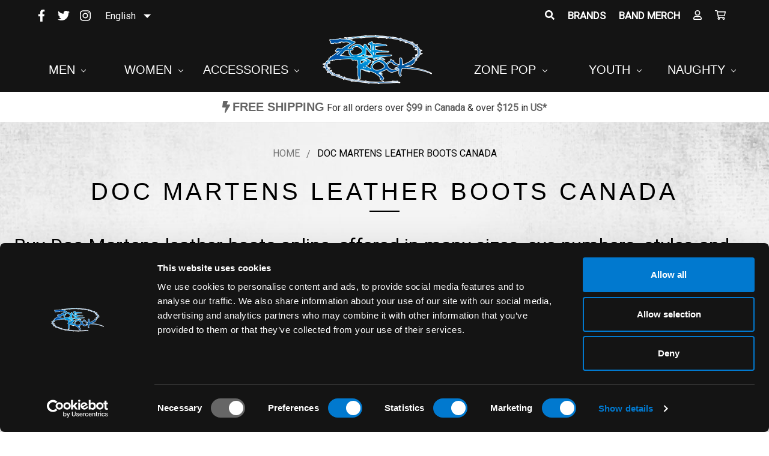

--- FILE ---
content_type: text/html; charset=UTF-8
request_url: https://zonerock.ca/doc-martens-leather-boots-canada/
body_size: 19570
content:

<!DOCTYPE html>
<html class="no-js" lang="en">
    <head>
<!-- Geo Targetly Start Redirection pages EN-->
<script>
(function(g,e,o,t,a,r,ge,tl,y,s){
g.getElementsByTagName(o)[0].insertAdjacentHTML('afterbegin','<style id="georedirect1611263736060style">body{opacity:0.0 !important;}</style>');
s=function(){g.getElementById('georedirect1611263736060style').innerHTML='body{opacity:1.0 !important;}';};
t=g.getElementsByTagName(o)[0];y=g.createElement(e);y.async=true;
y.src='https://g792337342.co/gr?id=-MRanMXRz4isXrEPOBQv&refurl='+g.referrer+'&winurl='+encodeURIComponent(window.location);
t.parentNode.insertBefore(y,t);y.onerror=function(){s()};
georedirect1611263736060loaded=function(redirect){var to=0;if(redirect){to=5000};
setTimeout(function(){s();},to)};
})(document,'script','head');
</script>
<!-- Geo Targetly Start Redirection pages FR-->
<script>
(function(g,e,o,t,a,r,ge,tl,y,s){
g.getElementsByTagName(o)[0].insertAdjacentHTML('afterbegin','<style id="georedirect1611264057530style">body{opacity:0.0 !important;}</style>');
s=function(){g.getElementById('georedirect1611264057530style').innerHTML='body{opacity:1.0 !important;}';};
t=g.getElementsByTagName(o)[0];y=g.createElement(e);y.async=true;
y.src='https://g792337342.co/gr?id=-MRaoa0SrCVTjrXl577_&refurl='+g.referrer+'&winurl='+encodeURIComponent(window.location);
t.parentNode.insertBefore(y,t);y.onerror=function(){s()};
georedirect1611264057530loaded=function(redirect){var to=0;if(redirect){to=5000};
setTimeout(function(){s();},to)};
})(document,'script','head');
</script>

<!-- Google tag (gtag.js) -->
<script async src="https://www.googletagmanager.com/gtag/js?id=AW-860091499"></script>
<script>
  window.dataLayer = window.dataLayer || [];
  function gtag(){dataLayer.push(arguments);}
  gtag('js', new Date());

  gtag('config', 'AW-860091499');
</script>


<!-- Geo Targetly End Redirection pages -->

    
        <title>Doc Martens leather boots Canada - zonerock.ca</title>
        <link rel="dns-prefetch preconnect" href="https://cdn11.bigcommerce.com/s-vn892" crossorigin><link rel="dns-prefetch preconnect" href="https://fonts.googleapis.com/" crossorigin><link rel="dns-prefetch preconnect" href="https://fonts.gstatic.com/" crossorigin>
        <meta name="keywords" content="Find punk rock, goth and rockabilly clothing, shoes and accessories from brands like Iron Fist, Liquor Brand and Sourpuss. Buy online in Canada. Free Shipping."><meta name="description" content="Buy Doc Martens leather boots online, offered in many sizes, eye numbers, styles and colors, for men and women. Shipping everywhere in Canada and the United States."><link rel='canonical' href='https://zonerock.ca/doc-martens-leather-boots-canada/' /><meta name='platform' content='bigcommerce.stencil' />
        
         

        <link href="https://cdn11.bigcommerce.com/s-vn892/product_images/favicon.png" rel="shortcut icon">
        <meta name="viewport" content="width=device-width, initial-scale=1, maximum-scale=1">
        <meta name="trustpilot-one-time-domain-verification-id" content="a450ab0d-5f4f-4d56-aa91-7f917c365c58"/>
        
        
    <meta property="og:title" content="Zone Rock">
    <meta property="og:site_name" content="zonerock.ca">
    <meta property="og:url" content="https://zonerock.ca/">
    <meta property="og:description" content="Find punk rock, goth and rockabilly clothing, shoes and accessories from brands like Iron Fist, Liquor Brand and Sourpuss. Buy online in Canada. Free Shipping.">
    <meta property="og:type" content="WebSite">
    <meta property="og:image" content="https://store-vn892.mybigcommerce.com/content/img/bg_location.jpg">


    <meta name="twitter:card" content="summary_large_image">
    <meta name="twitter:title" content="Zone Rock">
    <meta name="twitter:description" content="Find punk rock, goth and rockabilly clothing, shoes and accessories from brands like Iron Fist, Liquor Brand and Sourpuss. Buy online in Canada. Free Shipping.">
	<meta name="twitter:image" content="https://store-vn892.mybigcommerce.com/content/img/bg_location.jpg"/>
	<meta name="twitter:image:alt" content="zonerock.ca"/>
    <meta name="twitter:site" content="zonerock.ca">
    <meta name="twitter:creator" content="zonerock.ca">
    <meta name="twitter:domain" content="https://zonerock.ca/">
    <meta name="google-site-verification" content="DFaepDsXwTleGGkQAFt-ofX3VMSizLb0bwx2wKYfnzk" />
        
        
        <!--trustpilot-->

        <script>
            document.documentElement.className = document.documentElement.className.replace('no-js', 'js');
        </script>

        <script>
    function browserSupportsAllFeatures() {
        return window.Promise
            && window.fetch
            && window.URL
            && window.URLSearchParams
            && window.WeakMap
            // object-fit support
            && ('objectFit' in document.documentElement.style);
    }

    function loadScript(src) {
        var js = document.createElement('script');
        js.src = src;
        js.onerror = function () {
            console.error('Failed to load polyfill script ' + src);
        };
        document.head.appendChild(js);
    }

    if (!browserSupportsAllFeatures()) {
        loadScript('https://cdn11.bigcommerce.com/s-vn892/stencil/4429de50-af27-0138-d33c-0242ac11000c/e/9f9be630-ad40-013e-ee93-4ae0f2c61fa9/dist/theme-bundle.polyfills.js');
    }
</script>

        <script>
            window.lazySizesConfig = window.lazySizesConfig || {};
            window.lazySizesConfig.loadMode = 1;
        </script>
        <script async src="https://cdn11.bigcommerce.com/s-vn892/stencil/4429de50-af27-0138-d33c-0242ac11000c/e/9f9be630-ad40-013e-ee93-4ae0f2c61fa9/dist/theme-bundle.head_async.js"></script>
        
        <!--WEGLOT START-->
        <link rel="alternate" hreflang="en" href="https://zonerock.ca">
        <link rel="alternate" hreflang="fr" href="https://fr.zonerock.ca">
        <script type="text/javascript" src="https://cdn.weglot.com/weglot.min.js"></script>
        <script>
            Weglot.initialize({
                api_key: 'wg_19ca53a4bdde709c3fd5802c12363fa71'
            });
        </script>
        <!--WEGLOT END-->
        

        <link href="https://fonts.googleapis.com/css?family=Montserrat:700,500%7CKarla:400%7CRoboto:400&display=swap" rel="stylesheet">
        <link data-stencil-stylesheet href="https://cdn11.bigcommerce.com/s-vn892/stencil/4429de50-af27-0138-d33c-0242ac11000c/e/9f9be630-ad40-013e-ee93-4ae0f2c61fa9/css/theme-4aeb0540-0720-0139-bdbd-0242ac110010.css" rel="stylesheet">

        <!-- Start Tracking Code for analytics_googleanalytics4 -->

<script data-cfasync="false" src="https://cdn11.bigcommerce.com/shared/js/google_analytics4_bodl_subscribers-358423becf5d870b8b603a81de597c10f6bc7699.js" integrity="sha256-gtOfJ3Avc1pEE/hx6SKj/96cca7JvfqllWA9FTQJyfI=" crossorigin="anonymous"></script>
<script data-cfasync="false">
  (function () {
    window.dataLayer = window.dataLayer || [];

    function gtag(){
        dataLayer.push(arguments);
    }

    function initGA4(event) {
         function setupGtag() {
            function configureGtag() {
                gtag('js', new Date());
                gtag('set', 'developer_id.dMjk3Nj', true);
                gtag('config', 'G-30KG20JVPZ');
            }

            var script = document.createElement('script');

            script.src = 'https://www.googletagmanager.com/gtag/js?id=G-30KG20JVPZ';
            script.async = true;
            script.onload = configureGtag;

            document.head.appendChild(script);
        }

        setupGtag();

        if (typeof subscribeOnBodlEvents === 'function') {
            subscribeOnBodlEvents('G-30KG20JVPZ', false);
        }

        window.removeEventListener(event.type, initGA4);
    }

    

    var eventName = document.readyState === 'complete' ? 'consentScriptsLoaded' : 'DOMContentLoaded';
    window.addEventListener(eventName, initGA4, false);
  })()
</script>

<!-- End Tracking Code for analytics_googleanalytics4 -->


<script type="text/javascript" src="https://checkout-sdk.bigcommerce.com/v1/loader.js" defer ></script>
<script type="text/javascript">
var BCData = {};
</script>
<script src='https://code.jquery.com/jquery-3.5.1.min.js' ></script><script src='https://cdn.judge.me/widget_preloader.js' defer></script><script src='https://store-vn892.mybigcommerce.com/content/js/all.js' defer></script> <script type="application/ld+json">
{ 
	"@context" : "http://schema.org",
	"@type" : "Organization",
	"name" : "Zone Rock",
	"url" : "https://zonerock.ca/",
	"logo" : {
		"@type":"ImageObject",
		"url":"https://zonerock.ca/content/img/logo.png"
	},
	  "contactPoint" : [
	 {
	 "@type": "ContactPoint",
	 "contactType": "customer support",
	 "telephone": "1.800.660.0993",
	 "email": "info.zone.rock@gmail.com" 
	 }],	
	 "sameAs": [ 
	 "http://www.facebook.com/zonerock",
     "http://www.twitter.com/zonerockstore",
     "http://www.instagram.com/boutiquezonerock"
     
     
	 ]
}
</script>
<script type="application/ld+json">
{
	"@context":"http://schema.org",
	"@type":"WebPage",
	"isPartOf": {
		"@type":"WebSite",
		"url":  "https://zonerock.ca",
		"name": "Zone Rock"
    },
	"name": "Zone Rock",
	"url":  "https://zonerock.ca"
}
</script>
<script type="application/ld+json">
{
	"@context": "http://schema.org",
	"@type":  "WebSite",
	"url":  "https://zonerock.ca",
	"image" : {
	"@type":  "ImageObject",
	"url":  "https://zonerock.ca/content/img/logo.png"
	},
	"potentialAction": {
		"@type": "SearchAction",
		"target": "//www.zonerock.ca/search.php?search_query={search_term}&Search=",
		"query-input": "required name=search_term"
	}
}
</script>
<script type="application/ld+json">
{
  "@context": "https://schema.org",
  "@type": "HomeAndConstructionBusiness",
  "image":"https://cdn11.bigcommerce.com/s-vn892/images/stencil/1920w/carousel/79/1_.jpg?c=2",
  "@id": "https://zonerock.ca/",
  "name": "Zone Rock",
  "logo": "https://zonerock.ca/content/img/logo.png",
  "address": {
    "@type": "PostalAddress",
    "streetAddress": "267 Rue Heriot Drummondville",
    "addressLocality": "Quebec",
    "addressRegion": "QC",
    "postalCode": "J2C 1K2",
    "addressCountry": "CA"
  },
  "url": "https://zonerock.ca/",
  "telephone": "1.800.660.0993",
  "email": "info.zone.rock@gmail.com",
  "openingHoursSpecification": [
    {
      "@type": "OpeningHoursSpecification",
      "dayOfWeek": [
        "Monday",
        "Friday"
      ],
      "opens": "10:00",
      "closes": "18:00"
    }
  ],
  "priceRange": "$$$"
}
</script><script>jdgm = window.jdgm || {};jdgm.SHOP_DOMAIN = 'store-vn892.mybigcommerce.com'; jdgm.PLATFORM = 'bigcommerce'; jdgm.PUBLIC_TOKEN = 'vPut7N2owvStzkYIbF1I5o0Nb90';</script><!-- Google tag (gtag.js) -->
<script async src="https://www.googletagmanager.com/gtag/js?id=AW-860091499"></script>
<script>
  window.dataLayer = window.dataLayer || [];
  function gtag(){dataLayer.push(arguments);}
  gtag('js', new Date());

  gtag('config', 'AW-860091499');
</script><script>
window.clarity('consent');
</script><!-- Global site tag (gtag.js) - Google Ads: AW-860091499 -->
<script async src="https://www.googletagmanager.com/gtag/js?id=AW-860091499"></script>
<script>
  window.dataLayer = window.dataLayer || [];
  function gtag(){dataLayer.push(arguments);}
  gtag('js', new Date());

  gtag('config', 'AW-860091499');
  gtag('set', 'developer_id.dMjk3Nj', true);
</script>
<!-- GA4 Code Start: View Product Content -->
<script>
</script>

 <script data-cfasync="false" src="https://microapps.bigcommerce.com/bodl-events/1.9.4/index.js" integrity="sha256-Y0tDj1qsyiKBRibKllwV0ZJ1aFlGYaHHGl/oUFoXJ7Y=" nonce="" crossorigin="anonymous"></script>
 <script data-cfasync="false" nonce="">

 (function() {
    function decodeBase64(base64) {
       const text = atob(base64);
       const length = text.length;
       const bytes = new Uint8Array(length);
       for (let i = 0; i < length; i++) {
          bytes[i] = text.charCodeAt(i);
       }
       const decoder = new TextDecoder();
       return decoder.decode(bytes);
    }
    window.bodl = JSON.parse(decodeBase64("[base64]"));
 })()

 </script>

<script nonce="">
(function () {
    var xmlHttp = new XMLHttpRequest();

    xmlHttp.open('POST', 'https://bes.gcp.data.bigcommerce.com/nobot');
    xmlHttp.setRequestHeader('Content-Type', 'application/json');
    xmlHttp.send('{"store_id":"807422","timezone_offset":"-4.0","timestamp":"2026-01-18T09:10:47.32191900Z","visit_id":"12fdd2a0-f7c9-4081-8e43-0deb9ce2255c","channel_id":1}');
})();
</script>

    </head>
    
    <body>

        <svg data-src="https://cdn11.bigcommerce.com/s-vn892/stencil/4429de50-af27-0138-d33c-0242ac11000c/e/9f9be630-ad40-013e-ee93-4ae0f2c61fa9/img/icon-sprite.svg" class="icons-svg-sprite"></svg>

        <!--MM_ Marketing MEdia top Banner. -->
<!--<div class="mmTopBan">
    <div class="container">
        <p>BLACK FRIDAY & CYBER MONDAY  |  UP TO 25% OFF + FREE SHIPPING OVER $99*</a><br>
            <span>Rebate applied directly to the item(s) in your cart at payment.</span></p>
    </div>
</div>-->

<!-- End MM_ banner-->
<header class="header" role="banner">
    <a href="#" class="mobileMenu-toggle" data-mobile-menu-toggle="menu">
        <span class="mobileMenu-toggleIcon">Toggle menu</span>
    </a>
    <nav class="navUser">    
    
    <ul class="navUser-section navUser-section--alt">
        <li class="navUser-item">
            <a class="navUser-action navUser-item--compare" href="/compare" data-compare-nav>Compare <span class="countPill countPill--positive countPill--alt"></span></a>
        </li>
            <li class="navUser-item navUser-item--social">
                    <ul class="socialLinks socialLinks--alt">
            <li class="socialLinks-item">
                <a aria-label="social-zonerock"  href="http://www.facebook.com/zonerock" target="_blank">
                    <i class="fab fa-facebook-f"></i>             
                </a>
            </li>            
            <li class="socialLinks-item">
                <a aria-label="social-zonerock"  href="http://www.twitter.com/zonerockstore" target="_blank">
                    <i class="fab fa-twitter"></i>
                </a>
            </li>            
            <li class="socialLinks-item">
                <a aria-label="social-zonerock"  href="http://www.instagram.com/boutiquezonerock" target="_blank">
                    <i class="fab fa-instagram"></i>
                </a>
            </li>            
            <li class="socialLinks-item">
                <a aria-label="social-zonerock" href="http://m.me/zonerock/" target="_blank">
                    <i class="fab fa-facebook-messenger"></i>
                </a>
            </li>
    </ul>
    <div id="weglot_here"></div> <!-- WEGLOT APP for translate website -->
            </li>
            <li class="navUser-item navUser-item--divider">|</li>
        <li class="navUser-item">
            <a class="navUser-action navUser-action--quickSearch" href="#" data-search="quickSearch" aria-controls="quickSearch" aria-expanded="false"><i class="fas fa-search"></i><!-- Search --></a>
        </li>
            <li class="navUser-item">
                <a class="navUser-action" href="/brands.php">Brands</a>
            </li>
            <li class="navUser-item">
                <a class="navUser-action" href="/band-merch/">Band Merch</a>
            </li>
        
        <li class="navUser-item navUser-item--account">
                <a class="navUser-action" href="/login.php"><i class="far fa-user"></i><!-- Sign in --></a>
        </li>
        <li class="navUser-item navUser-item--cart">
            <a 
                aria-label="zonerock"
                class="navUser-action"
                data-cart-preview
                data-dropdown="cart-preview-dropdown"
                data-options="align:right"
                href="/cart.php">
                <span class="navUser-item-cartLabel"><i class="far fa-shopping-cart"></i><!-- Cart --></span> <span class="countPill cart-quantity"></span>
            </a>

            <div class="dropdown-menu" id="cart-preview-dropdown" data-dropdown-content aria-hidden="true"></div>
        </li>
    </ul>
    <div class="dropdown dropdown--quickSearch" id="quickSearch" aria-hidden="true" tabindex="-1" data-prevent-quick-search-close>
        <div class="container">
    <form class="form" action="/search.php">
        <fieldset class="form-fieldset">
            <div class="form-field">
                <label class="is-srOnly" for="search_query">Search</label>
                <input class="form-input" data-search-quick name="search_query" id="search_query" data-error-message="Search field cannot be empty." placeholder="Search the store" autocomplete="off">
            </div>
        </fieldset>
    </form>
    <section class="quickSearchResults" data-bind="html: results"></section>
</div>
    </div>    
</nav>

        <div class="header-logo header-logo--center">
            <a aria-label="zonerock"  href="https://zonerock.ca/">
            <div class="header-logo-image-container">
                <img loading="lazy" class="header-logo-image" src="https://cdn11.bigcommerce.com/s-vn892/images/stencil/250x100/logo_1595534625__01015.original.png" alt="Zone Rock" title="Zone Rock">
            </div>
</a>
        </div>
    <div class="navPages-container" id="menu" data-menu>
        <nav class="navPages">
    <div class="navPages-quickSearch">
        <div class="container">
    <form class="form" action="/search.php">
        <fieldset class="form-fieldset">
            <div class="form-field">
                <label class="is-srOnly" for="search_query">Search</label>
                <input class="form-input" data-search-quick name="search_query" id="search_query" data-error-message="Search field cannot be empty." placeholder="Search the store" autocomplete="off">
            </div>
        </fieldset>
    </form>
    <section class="quickSearchResults" data-bind="html: results"></section>
</div>
    </div>
    <ul class="navPages-list">
        

         
            <li class="navPages-item">
                    <a class="navPages-action has-subMenu" href="https://zonerock.ca/men/" data-collapsible="navPages-2">
    Men <i class="icon navPages-action-moreIcon" aria-hidden="true"><svg><use xlink:href="#icon-chevron-down" /></svg></i>
</a>
<div class="navPage-subMenu" id="navPages-2" aria-hidden="true" tabindex="-1">
    <ul class="navPage-subMenu-list">
        <li class="navPage-subMenu-item">
            <a class="navPage-subMenu-action navPages-action" href="https://zonerock.ca/men/">All Men</a>
        </li>
            <li class="navPage-subMenu-item" mm-id-debug="160">
                    <a class="navPage-subMenu-action navPages-action" href="https://zonerock.ca/men/underwear/">Underwear</a>
            </li>
            <li class="navPage-subMenu-item" mm-id-debug="62">
                    <a class="navPage-subMenu-action navPages-action" href="https://zonerock.ca/men/bags/">Bags</a>
            </li>
            <li class="navPage-subMenu-item" mm-id-debug="200">
                    <a
                        class="navPage-subMenu-action navPages-action has-subMenu"
                        href="https://zonerock.ca/body-care/"
                        data-collapsible="navPages-200"
                        data-collapsible-disabled-breakpoint="medium"
                        data-collapsible-disabled-state="open"
                        data-collapsible-enabled-state="closed">
                        Body Care <i class="icon navPages-action-moreIcon" aria-hidden="true"><svg><use xlink:href="#icon-chevron-down" /></svg></i>
                    </a>
                    <ul class="navPage-childList" id="navPages-200">
                        <li class="navPage-childList-item">
                            <a class="navPage-childList-action navPages-action" href="https://zonerock.ca/body-care/beard-care/">Beard Care</a>
                        </li>
                        <li class="navPage-childList-item">
                            <a class="navPage-childList-action navPages-action" href="https://zonerock.ca/body-care/facial-care/">Facial Care</a>
                        </li>
                        <li class="navPage-childList-item">
                            <a class="navPage-childList-action navPages-action" href="https://zonerock.ca/body-care/hair-care/">Hair Care</a>
                        </li>
                    </ul>
            </li>
            <li class="navPage-subMenu-item" mm-id-debug="65">
                    <a class="navPage-subMenu-action navPages-action" href="https://zonerock.ca/men/headwear/">Headwear</a>
            </li>
            <li class="navPage-subMenu-item" mm-id-debug="23">
                    <a
                        class="navPage-subMenu-action navPages-action has-subMenu"
                        href="https://zonerock.ca/men/footwear/"
                        data-collapsible="navPages-23"
                        data-collapsible-disabled-breakpoint="medium"
                        data-collapsible-disabled-state="open"
                        data-collapsible-enabled-state="closed">
                        Footwear <i class="icon navPages-action-moreIcon" aria-hidden="true"><svg><use xlink:href="#icon-chevron-down" /></svg></i>
                    </a>
                    <ul class="navPage-childList" id="navPages-23">
                        <li class="navPage-childList-item">
                            <a class="navPage-childList-action navPages-action" href="https://zonerock.ca/men/footwear/dr-martens/">Dr. Martens</a>
                        </li>
                    </ul>
            </li>
            <li class="navPage-subMenu-item" mm-id-debug="22">
                    <a class="navPage-subMenu-action navPages-action" href="https://zonerock.ca/men/hoodie-sweaters/">Hoodie Sweaters</a>
            </li>
            <li class="navPage-subMenu-item" mm-id-debug="25">
                    <a class="navPage-subMenu-action navPages-action" href="https://zonerock.ca/men/jacket/">Jackets</a>
            </li>
            <li class="navPage-subMenu-item" mm-id-debug="24">
                    <a class="navPage-subMenu-action navPages-action" href="https://zonerock.ca/men/long-sleeve/">Long sleeve</a>
            </li>
            <li class="navPage-subMenu-item" mm-id-debug="242">
                    <a
                        class="navPage-subMenu-action navPages-action has-subMenu"
                        href="https://zonerock.ca/men/official-band-merch/"
                        data-collapsible="navPages-242"
                        data-collapsible-disabled-breakpoint="medium"
                        data-collapsible-disabled-state="open"
                        data-collapsible-enabled-state="closed">
                        Official Band Merch <i class="icon navPages-action-moreIcon" aria-hidden="true"><svg><use xlink:href="#icon-chevron-down" /></svg></i>
                    </a>
                    <ul class="navPage-childList" id="navPages-242">
                        <li class="navPage-childList-item">
                            <a class="navPage-childList-action navPages-action" href="https://zonerock.ca/men/official-band-merch/bags/">Bags</a>
                        </li>
                        <li class="navPage-childList-item">
                            <a class="navPage-childList-action navPages-action" href="https://zonerock.ca/men/official-band-merch/bandana/">Bandana</a>
                        </li>
                        <li class="navPage-childList-item">
                            <a class="navPage-childList-action navPages-action" href="https://zonerock.ca/men/official-band-merch/caps/">Caps</a>
                        </li>
                        <li class="navPage-childList-item">
                            <a class="navPage-childList-action navPages-action" href="https://zonerock.ca/men/official-band-merch/flags/">Flags</a>
                        </li>
                        <li class="navPage-childList-item">
                            <a class="navPage-childList-action navPages-action" href="https://zonerock.ca/men/official-band-merch/hoodies/">Hoodies</a>
                        </li>
                        <li class="navPage-childList-item">
                            <a class="navPage-childList-action navPages-action" href="https://zonerock.ca/men/official-band-merch/longsleeve-shirts/">Longsleeve Shirts</a>
                        </li>
                        <li class="navPage-childList-item">
                            <a class="navPage-childList-action navPages-action" href="https://zonerock.ca/men/official-band-merch/raglan/">Raglan</a>
                        </li>
                        <li class="navPage-childList-item">
                            <a class="navPage-childList-action navPages-action" href="https://zonerock.ca/men/official-band-merch/sweaters/">Sweaters</a>
                        </li>
                        <li class="navPage-childList-item">
                            <a class="navPage-childList-action navPages-action" href="https://zonerock.ca/men/official-band-merch/tank-top/">Tank Top</a>
                        </li>
                        <li class="navPage-childList-item">
                            <a class="navPage-childList-action navPages-action" href="https://zonerock.ca/men/official-band-merch/t-shirts/">T-shirts</a>
                        </li>
                        <li class="navPage-childList-item">
                            <a class="navPage-childList-action navPages-action" href="https://zonerock.ca/men/official-band-merch/vest/">Vests</a>
                        </li>
                    </ul>
            </li>
            <li class="navPage-subMenu-item" mm-id-debug="108">
                    <a class="navPage-subMenu-action navPages-action" href="https://zonerock.ca/men/raglan/">Raglan</a>
            </li>
            <li class="navPage-subMenu-item" mm-id-debug="135">
                    <a class="navPage-subMenu-action navPages-action" href="https://zonerock.ca/men/socks/">Socks</a>
            </li>
            <li class="navPage-subMenu-item" mm-id-debug="92">
                    <a class="navPage-subMenu-action navPages-action" href="https://zonerock.ca/men/shirt/">Shirt</a>
            </li>
            <li class="navPage-subMenu-item" mm-id-debug="90">
                    <a class="navPage-subMenu-action navPages-action" href="https://zonerock.ca/men/sweaters/">Sweaters</a>
            </li>
            <li class="navPage-subMenu-item" mm-id-debug="7">
                    <a class="navPage-subMenu-action navPages-action" href="https://zonerock.ca/men/t-shirt/">T-shirt</a>
            </li>
            <li class="navPage-subMenu-item" mm-id-debug="27">
                    <a class="navPage-subMenu-action navPages-action" href="https://zonerock.ca/men/tank-top/">Tank Tops</a>
            </li>
            <li class="navPage-subMenu-item" mm-id-debug="235">
                    <a class="navPage-subMenu-action navPages-action" href="https://zonerock.ca/men/vest/">Vest</a>
            </li>
            <li class="navPage-subMenu-item" mm-id-debug="107">
                    <a class="navPage-subMenu-action navPages-action" href="https://zonerock.ca/men/workershirt/">Workershirts</a>
            </li>
            <li class="navPage-subMenu-item" mm-id-debug="63">
                    <a class="navPage-subMenu-action navPages-action" href="https://zonerock.ca/men/wallets/">Wallets</a>
            </li>



    </ul>
</div>
            </li>

        
                




         
            <li class="navPages-item">
                    <a class="navPages-action has-subMenu" href="https://zonerock.ca/women/" data-collapsible="navPages-1">
    Women <i class="icon navPages-action-moreIcon" aria-hidden="true"><svg><use xlink:href="#icon-chevron-down" /></svg></i>
</a>
<div class="navPage-subMenu" id="navPages-1" aria-hidden="true" tabindex="-1">
    <ul class="navPage-subMenu-list">
        <li class="navPage-subMenu-item">
            <a class="navPage-subMenu-action navPages-action" href="https://zonerock.ca/women/">All Women</a>
        </li>
            <li class="navPage-subMenu-item" mm-id-debug="74">
                    <a class="navPage-subMenu-action navPages-action" href="https://zonerock.ca/women/accessories/">Accessories</a>
            </li>
            <li class="navPage-subMenu-item" mm-id-debug="214">
                    <a class="navPage-subMenu-action navPages-action" href="https://zonerock.ca/women/belts-harnesses/">Belts &amp; Harnesses</a>
            </li>
            <li class="navPage-subMenu-item" mm-id-debug="45">
                    <a
                        class="navPage-subMenu-action navPages-action has-subMenu"
                        href="https://zonerock.ca/women/new-category/"
                        data-collapsible="navPages-45"
                        data-collapsible-disabled-breakpoint="medium"
                        data-collapsible-disabled-state="open"
                        data-collapsible-enabled-state="closed">
                        Bags  <i class="icon navPages-action-moreIcon" aria-hidden="true"><svg><use xlink:href="#icon-chevron-down" /></svg></i>
                    </a>
                    <ul class="navPage-childList" id="navPages-45">
                        <li class="navPage-childList-item">
                            <a class="navPage-childList-action navPages-action" href="https://zonerock.ca/women/bags/diaper-bag/">Diaper Bag</a>
                        </li>
                        <li class="navPage-childList-item">
                            <a class="navPage-childList-action navPages-action" href="https://zonerock.ca/women/bags/purses/">Purses</a>
                        </li>
                    </ul>
            </li>
            <li class="navPage-subMenu-item" mm-id-debug="155">
                    <a class="navPage-subMenu-action navPages-action" href="https://zonerock.ca/women/bolero/">Bolero</a>
            </li>
            <li class="navPage-subMenu-item" mm-id-debug="213">
                    <a class="navPage-subMenu-action navPages-action" href="https://zonerock.ca/women/choker/">Choker</a>
            </li>
            <li class="navPage-subMenu-item" mm-id-debug="89">
                    <a class="navPage-subMenu-action navPages-action" href="https://zonerock.ca/women/blouses/">Blouses</a>
            </li>
            <li class="navPage-subMenu-item" mm-id-debug="164">
                    <a class="navPage-subMenu-action navPages-action" href="https://zonerock.ca/women/corset/">Corset</a>
            </li>
            <li class="navPage-subMenu-item" mm-id-debug="122">
                    <a class="navPage-subMenu-action navPages-action" href="https://zonerock.ca/women/curvy/">Curvy</a>
            </li>
            <li class="navPage-subMenu-item" mm-id-debug="88">
                    <a class="navPage-subMenu-action navPages-action" href="https://zonerock.ca/women/cardigans/">Cardigans</a>
            </li>
            <li class="navPage-subMenu-item" mm-id-debug="30">
                    <a
                        class="navPage-subMenu-action navPages-action has-subMenu"
                        href="https://zonerock.ca/women/dresses/"
                        data-collapsible="navPages-30"
                        data-collapsible-disabled-breakpoint="medium"
                        data-collapsible-disabled-state="open"
                        data-collapsible-enabled-state="closed">
                        Dresses <i class="icon navPages-action-moreIcon" aria-hidden="true"><svg><use xlink:href="#icon-chevron-down" /></svg></i>
                    </a>
                    <ul class="navPage-childList" id="navPages-30">
                        <li class="navPage-childList-item">
                            <a class="navPage-childList-action navPages-action" href="https://zonerock.ca/women/dresses/iron-fist-dress/">Iron Fist Dress</a>
                        </li>
                        <li class="navPage-childList-item">
                            <a class="navPage-childList-action navPages-action" href="https://zonerock.ca/women/dresses/sourpuss-dress/">Sourpuss Dress</a>
                        </li>
                    </ul>
            </li>
            <li class="navPage-subMenu-item" mm-id-debug="34">
                    <a
                        class="navPage-subMenu-action navPages-action has-subMenu"
                        href="https://zonerock.ca/women/shoes/"
                        data-collapsible="navPages-34"
                        data-collapsible-disabled-breakpoint="medium"
                        data-collapsible-disabled-state="open"
                        data-collapsible-enabled-state="closed">
                        Footwear <i class="icon navPages-action-moreIcon" aria-hidden="true"><svg><use xlink:href="#icon-chevron-down" /></svg></i>
                    </a>
                    <ul class="navPage-childList" id="navPages-34">
                        <li class="navPage-childList-item">
                            <a class="navPage-childList-action navPages-action" href="https://zonerock.ca/women/shoes/booties/">Booties</a>
                        </li>
                        <li class="navPage-childList-item">
                            <a class="navPage-childList-action navPages-action" href="https://zonerock.ca/women/shoes/creepers/">Creepers</a>
                        </li>
                        <li class="navPage-childList-item">
                            <a class="navPage-childList-action navPages-action" href="https://zonerock.ca/women/footwear/dr-martens/">Dr. Martens</a>
                        </li>
                        <li class="navPage-childList-item">
                            <a class="navPage-childList-action navPages-action" href="https://zonerock.ca/women/shoes/flats/">Flats</a>
                        </li>
                        <li class="navPage-childList-item">
                            <a class="navPage-childList-action navPages-action" href="https://zonerock.ca/women/shoes/fugs/">Fuggly Boots </a>
                        </li>
                        <li class="navPage-childList-item">
                            <a class="navPage-childList-action navPages-action" href="https://zonerock.ca/women/shoes/heels/">Heels</a>
                        </li>
                        <li class="navPage-childList-item">
                            <a class="navPage-childList-action navPages-action" href="https://zonerock.ca/women/shoes/iron-fist-shoes/">Iron Fist Shoes</a>
                        </li>
                        <li class="navPage-childList-item">
                            <a class="navPage-childList-action navPages-action" href="https://zonerock.ca/women/shoes/platform/">Platforms</a>
                        </li>
                        <li class="navPage-childList-item">
                            <a class="navPage-childList-action navPages-action" href="https://zonerock.ca/women/shoes/sandal/">Sandal</a>
                        </li>
                        <li class="navPage-childList-item">
                            <a class="navPage-childList-action navPages-action" href="https://zonerock.ca/women/shoes/sneakers/">Sneakers</a>
                        </li>
                        <li class="navPage-childList-item">
                            <a class="navPage-childList-action navPages-action" href="https://zonerock.ca/women/shoes/super-platform/">Super Platform</a>
                        </li>
                        <li class="navPage-childList-item">
                            <a class="navPage-childList-action navPages-action" href="https://zonerock.ca/women/footwear/thigh-high-boots/">Thigh High Boots</a>
                        </li>
                        <li class="navPage-childList-item">
                            <a class="navPage-childList-action navPages-action" href="https://zonerock.ca/women/shoes/wedge/">Wedge</a>
                        </li>
                    </ul>
            </li>
            <li class="navPage-subMenu-item" mm-id-debug="31">
                    <a class="navPage-subMenu-action navPages-action" href="https://zonerock.ca/women/hoodies/">Hoodies</a>
            </li>
            <li class="navPage-subMenu-item" mm-id-debug="83">
                    <a class="navPage-subMenu-action navPages-action" href="https://zonerock.ca/women/jackets/">Jackets</a>
            </li>
            <li class="navPage-subMenu-item" mm-id-debug="153">
                    <a class="navPage-subMenu-action navPages-action" href="https://zonerock.ca/women/long-sleeve/">Long Sleeve</a>
            </li>
            <li class="navPage-subMenu-item" mm-id-debug="37">
                    <a class="navPage-subMenu-action navPages-action" href="https://zonerock.ca/women/leggings/">Leggings</a>
            </li>
            <li class="navPage-subMenu-item" mm-id-debug="243">
                    <a
                        class="navPage-subMenu-action navPages-action has-subMenu"
                        href="https://zonerock.ca/women/official-band-merch/"
                        data-collapsible="navPages-243"
                        data-collapsible-disabled-breakpoint="medium"
                        data-collapsible-disabled-state="open"
                        data-collapsible-enabled-state="closed">
                        Official Band Merch <i class="icon navPages-action-moreIcon" aria-hidden="true"><svg><use xlink:href="#icon-chevron-down" /></svg></i>
                    </a>
                    <ul class="navPage-childList" id="navPages-243">
                        <li class="navPage-childList-item">
                            <a class="navPage-childList-action navPages-action" href="https://zonerock.ca/women/official-band-merch/bags/">Bags</a>
                        </li>
                        <li class="navPage-childList-item">
                            <a class="navPage-childList-action navPages-action" href="https://zonerock.ca/women/official-band-merch/bandana/">Bandana</a>
                        </li>
                        <li class="navPage-childList-item">
                            <a class="navPage-childList-action navPages-action" href="https://zonerock.ca/women/official-band-merch/hoodies/">Hoodies</a>
                        </li>
                        <li class="navPage-childList-item">
                            <a class="navPage-childList-action navPages-action" href="https://zonerock.ca/women/official-band-merch/t-shirts/">T-shirts</a>
                        </li>
                        <li class="navPage-childList-item">
                            <a class="navPage-childList-action navPages-action" href="https://zonerock.ca/women/official-band-merch/tank-top/">Tank Top</a>
                        </li>
                    </ul>
            </li>
            <li class="navPage-subMenu-item" mm-id-debug="32">
                    <a class="navPage-subMenu-action navPages-action" href="https://zonerock.ca/women/jeans/">Pants</a>
            </li>
            <li class="navPage-subMenu-item" mm-id-debug="87">
                    <a class="navPage-subMenu-action navPages-action" href="https://zonerock.ca/women/body-suit/">Playsuits</a>
            </li>
            <li class="navPage-subMenu-item" mm-id-debug="82">
                    <a class="navPage-subMenu-action navPages-action" href="https://zonerock.ca/women/raglan/">Raglan</a>
            </li>
            <li class="navPage-subMenu-item" mm-id-debug="84">
                    <a class="navPage-subMenu-action navPages-action" href="https://zonerock.ca/women/rompers/">Rompers</a>
            </li>
            <li class="navPage-subMenu-item" mm-id-debug="38">
                    <a
                        class="navPage-subMenu-action navPages-action has-subMenu"
                        href="https://zonerock.ca/women/shorts/"
                        data-collapsible="navPages-38"
                        data-collapsible-disabled-breakpoint="medium"
                        data-collapsible-disabled-state="open"
                        data-collapsible-enabled-state="closed">
                        Shorts <i class="icon navPages-action-moreIcon" aria-hidden="true"><svg><use xlink:href="#icon-chevron-down" /></svg></i>
                    </a>
                    <ul class="navPage-childList" id="navPages-38">
                        <li class="navPage-childList-item">
                            <a class="navPage-childList-action navPages-action" href="https://zonerock.ca/women/shorts/iron-fist-shorts/">Iron Fist Shorts</a>
                        </li>
                    </ul>
            </li>
            <li class="navPage-subMenu-item" mm-id-debug="36">
                    <a
                        class="navPage-subMenu-action navPages-action has-subMenu"
                        href="https://zonerock.ca/women/skirts/"
                        data-collapsible="navPages-36"
                        data-collapsible-disabled-breakpoint="medium"
                        data-collapsible-disabled-state="open"
                        data-collapsible-enabled-state="closed">
                        Skirts <i class="icon navPages-action-moreIcon" aria-hidden="true"><svg><use xlink:href="#icon-chevron-down" /></svg></i>
                    </a>
                    <ul class="navPage-childList" id="navPages-36">
                        <li class="navPage-childList-item">
                            <a class="navPage-childList-action navPages-action" href="https://zonerock.ca/women/skirts/iron-fist-skirts/">Iron Fist Skirts</a>
                        </li>
                    </ul>
            </li>
            <li class="navPage-subMenu-item" mm-id-debug="39">
                    <a class="navPage-subMenu-action navPages-action" href="https://zonerock.ca/women/socks/">Socks</a>
            </li>
            <li class="navPage-subMenu-item" mm-id-debug="44">
                    <a
                        class="navPage-subMenu-action navPages-action has-subMenu"
                        href="https://zonerock.ca/women/swimwear/"
                        data-collapsible="navPages-44"
                        data-collapsible-disabled-breakpoint="medium"
                        data-collapsible-disabled-state="open"
                        data-collapsible-enabled-state="closed">
                        Swimwear <i class="icon navPages-action-moreIcon" aria-hidden="true"><svg><use xlink:href="#icon-chevron-down" /></svg></i>
                    </a>
                    <ul class="navPage-childList" id="navPages-44">
                        <li class="navPage-childList-item">
                            <a class="navPage-childList-action navPages-action" href="https://zonerock.ca/women/swimwear/iron-fist-swimwear/">Iron Fist Swimwear</a>
                        </li>
                    </ul>
            </li>
            <li class="navPage-subMenu-item" mm-id-debug="6">
                    <a class="navPage-subMenu-action navPages-action" href="https://zonerock.ca/women/t-shirt/">T-shirt</a>
            </li>
            <li class="navPage-subMenu-item" mm-id-debug="35">
                    <a
                        class="navPage-subMenu-action navPages-action has-subMenu"
                        href="https://zonerock.ca/women/tops/"
                        data-collapsible="navPages-35"
                        data-collapsible-disabled-breakpoint="medium"
                        data-collapsible-disabled-state="open"
                        data-collapsible-enabled-state="closed">
                        Tops <i class="icon navPages-action-moreIcon" aria-hidden="true"><svg><use xlink:href="#icon-chevron-down" /></svg></i>
                    </a>
                    <ul class="navPage-childList" id="navPages-35">
                        <li class="navPage-childList-item">
                            <a class="navPage-childList-action navPages-action" href="https://zonerock.ca/women/tops/iron-fist-tops/">Iron Fist Tops</a>
                        </li>
                    </ul>
            </li>
            <li class="navPage-subMenu-item" mm-id-debug="156">
                    <a
                        class="navPage-subMenu-action navPages-action has-subMenu"
                        href="https://zonerock.ca/women/underwear/"
                        data-collapsible="navPages-156"
                        data-collapsible-disabled-breakpoint="medium"
                        data-collapsible-disabled-state="open"
                        data-collapsible-enabled-state="closed">
                        Underwear <i class="icon navPages-action-moreIcon" aria-hidden="true"><svg><use xlink:href="#icon-chevron-down" /></svg></i>
                    </a>
                    <ul class="navPage-childList" id="navPages-156">
                        <li class="navPage-childList-item">
                            <a class="navPage-childList-action navPages-action" href="https://zonerock.ca/women/underwear/bra/">Bra</a>
                        </li>
                        <li class="navPage-childList-item">
                            <a class="navPage-childList-action navPages-action" href="https://zonerock.ca/women/underwear/lingerie/">Lingerie</a>
                        </li>
                        <li class="navPage-childList-item">
                            <a class="navPage-childList-action navPages-action" href="https://zonerock.ca/women/underwear/panties/">Panties</a>
                        </li>
                        <li class="navPage-childList-item">
                            <a class="navPage-childList-action navPages-action" href="https://zonerock.ca/women/underwear/tights/">Tights</a>
                        </li>
                    </ul>
            </li>
            <li class="navPage-subMenu-item" mm-id-debug="80">
                    <a class="navPage-subMenu-action navPages-action" href="https://zonerock.ca/women/wallet/">Wallets</a>
            </li>



    </ul>
</div>
            </li>

        
                




         
            <li class="navPages-item">
                    <a class="navPages-action has-subMenu" href="https://zonerock.ca/accessories/" data-collapsible="navPages-4">
    Accessories <i class="icon navPages-action-moreIcon" aria-hidden="true"><svg><use xlink:href="#icon-chevron-down" /></svg></i>
</a>
<div class="navPage-subMenu" id="navPages-4" aria-hidden="true" tabindex="-1">
    <ul class="navPage-subMenu-list">
        <li class="navPage-subMenu-item">
            <a class="navPage-subMenu-action navPages-action" href="https://zonerock.ca/accessories/">All Accessories</a>
        </li>
            <li class="navPage-subMenu-item" mm-id-debug="18">
                    <a
                        class="navPage-subMenu-action navPages-action has-subMenu"
                        href="https://zonerock.ca/accessories/bags-backpacks/"
                        data-collapsible="navPages-18"
                        data-collapsible-disabled-breakpoint="medium"
                        data-collapsible-disabled-state="open"
                        data-collapsible-enabled-state="closed">
                        Bags <i class="icon navPages-action-moreIcon" aria-hidden="true"><svg><use xlink:href="#icon-chevron-down" /></svg></i>
                    </a>
                    <ul class="navPage-childList" id="navPages-18">
                        <li class="navPage-childList-item">
                            <a class="navPage-childList-action navPages-action" href="https://zonerock.ca/accessories/bags/backpacks/">Backpacks</a>
                        </li>
                        <li class="navPage-childList-item">
                            <a class="navPage-childList-action navPages-action" href="https://zonerock.ca/accessories/bags/cross-body/">Crossbody</a>
                        </li>
                        <li class="navPage-childList-item">
                            <a class="navPage-childList-action navPages-action" href="https://zonerock.ca/accessories/bags/diaper-bag/">Diaper Bag</a>
                        </li>
                        <li class="navPage-childList-item">
                            <a class="navPage-childList-action navPages-action" href="https://zonerock.ca/accessories/bags/duffle-bags/">Duffle Bags</a>
                        </li>
                        <li class="navPage-childList-item">
                            <a class="navPage-childList-action navPages-action" href="https://zonerock.ca/accessories/bags/eco-bags/">Eco Bags</a>
                        </li>
                        <li class="navPage-childList-item">
                            <a class="navPage-childList-action navPages-action" href="https://zonerock.ca/accessories/bags/fanny-pack/">Fanny Pack</a>
                        </li>
                        <li class="navPage-childList-item">
                            <a class="navPage-childList-action navPages-action" href="https://zonerock.ca/accessories/bags/iron-fist-bags/">Iron Fist Bags</a>
                        </li>
                        <li class="navPage-childList-item">
                            <a class="navPage-childList-action navPages-action" href="https://zonerock.ca/accessories/bags/messenger-bags/">Messenger bags</a>
                        </li>
                        <li class="navPage-childList-item">
                            <a class="navPage-childList-action navPages-action" href="https://zonerock.ca/accessories/bags/purses/">Purses</a>
                        </li>
                        <li class="navPage-childList-item">
                            <a class="navPage-childList-action navPages-action" href="https://zonerock.ca/accessories/bags/shoulder-bag/">Shoulder Bag</a>
                        </li>
                        <li class="navPage-childList-item">
                            <a class="navPage-childList-action navPages-action" href="https://zonerock.ca/accessories/bags/tote-bags/">Tote bags</a>
                        </li>
                    </ul>
            </li>
            <li class="navPage-subMenu-item" mm-id-debug="171">
                    <a class="navPage-subMenu-action navPages-action" href="https://zonerock.ca/accessories/buttons-pins/">Buttons &amp; Pins</a>
            </li>
            <li class="navPage-subMenu-item" mm-id-debug="165">
                    <a class="navPage-subMenu-action navPages-action" href="https://zonerock.ca/accessories/coasters/">Coasters</a>
            </li>
            <li class="navPage-subMenu-item" mm-id-debug="166">
                    <a class="navPage-subMenu-action navPages-action" href="https://zonerock.ca/accessories/flags/">Flags</a>
            </li>
            <li class="navPage-subMenu-item" mm-id-debug="192">
                    <a class="navPage-subMenu-action navPages-action" href="https://zonerock.ca/accessories/flask/">Flask</a>
            </li>
            <li class="navPage-subMenu-item" mm-id-debug="170">
                    <a class="navPage-subMenu-action navPages-action" href="https://zonerock.ca/accessories/guitar-picks/">Guitar Picks</a>
            </li>
            <li class="navPage-subMenu-item" mm-id-debug="29">
                    <a
                        class="navPage-subMenu-action navPages-action has-subMenu"
                        href="https://zonerock.ca/accessories/headwear/"
                        data-collapsible="navPages-29"
                        data-collapsible-disabled-breakpoint="medium"
                        data-collapsible-disabled-state="open"
                        data-collapsible-enabled-state="closed">
                        Headwear <i class="icon navPages-action-moreIcon" aria-hidden="true"><svg><use xlink:href="#icon-chevron-down" /></svg></i>
                    </a>
                    <ul class="navPage-childList" id="navPages-29">
                        <li class="navPage-childList-item">
                            <a class="navPage-childList-action navPages-action" href="https://zonerock.ca/accessories/headwear/bandanas/">Bandanas</a>
                        </li>
                        <li class="navPage-childList-item">
                            <a class="navPage-childList-action navPages-action" href="https://zonerock.ca/accessories/headwear/hat/">Hat</a>
                        </li>
                        <li class="navPage-childList-item">
                            <a class="navPage-childList-action navPages-action" href="https://zonerock.ca/accessories/headwear/trucker-hat/">Trucker Hat</a>
                        </li>
                        <li class="navPage-childList-item">
                            <a class="navPage-childList-action navPages-action" href="https://zonerock.ca/baseball-cap/">Baseball Cap</a>
                        </li>
                        <li class="navPage-childList-item">
                            <a class="navPage-childList-action navPages-action" href="https://zonerock.ca/beanies/">Beanies</a>
                        </li>
                        <li class="navPage-childList-item">
                            <a class="navPage-childList-action navPages-action" href="https://zonerock.ca/snapback-cap/">Snapback Cap</a>
                        </li>
                    </ul>
            </li>
            <li class="navPage-subMenu-item" mm-id-debug="278">
                    <a class="navPage-subMenu-action navPages-action" href="https://zonerock.ca/accessories/jewelry/">Jewelry</a>
            </li>
            <li class="navPage-subMenu-item" mm-id-debug="91">
                    <a class="navPage-subMenu-action navPages-action" href="https://zonerock.ca/accessories/key-caps/">Key Caps</a>
            </li>
            <li class="navPage-subMenu-item" mm-id-debug="167">
                    <a class="navPage-subMenu-action navPages-action" href="https://zonerock.ca/accessories/keychains/">Keychains</a>
            </li>
            <li class="navPage-subMenu-item" mm-id-debug="297">
                    <a class="navPage-subMenu-action navPages-action" href="https://zonerock.ca/accessories/laces/">Laces</a>
            </li>
            <li class="navPage-subMenu-item" mm-id-debug="168">
                    <a class="navPage-subMenu-action navPages-action" href="https://zonerock.ca/accessories/magnets/">Magnets</a>
            </li>
            <li class="navPage-subMenu-item" mm-id-debug="172">
                    <a class="navPage-subMenu-action navPages-action" href="https://zonerock.ca/accessories/puzzle/">Puzzle</a>
            </li>
            <li class="navPage-subMenu-item" mm-id-debug="15">
                    <a
                        class="navPage-subMenu-action navPages-action has-subMenu"
                        href="https://zonerock.ca/accessories/patches/"
                        data-collapsible="navPages-15"
                        data-collapsible-disabled-breakpoint="medium"
                        data-collapsible-disabled-state="open"
                        data-collapsible-enabled-state="closed">
                        Patches <i class="icon navPages-action-moreIcon" aria-hidden="true"><svg><use xlink:href="#icon-chevron-down" /></svg></i>
                    </a>
                    <ul class="navPage-childList" id="navPages-15">
                        <li class="navPage-childList-item">
                            <a class="navPage-childList-action navPages-action" href="https://zonerock.ca/accessories/patches/back-patches/">Back Patches</a>
                        </li>
                        <li class="navPage-childList-item">
                            <a class="navPage-childList-action navPages-action" href="https://zonerock.ca/accessories/patches/standard-patches/">Standard Patches</a>
                        </li>
                        <li class="navPage-childList-item">
                            <a class="navPage-childList-action navPages-action" href="https://zonerock.ca/accessories/patches/super-strip/">Super Strip</a>
                        </li>
                    </ul>
            </li>
            <li class="navPage-subMenu-item" mm-id-debug="270">
                    <a class="navPage-subMenu-action navPages-action" href="https://zonerock.ca/accessories/shoe-care/">Shoe Care</a>
            </li>
            <li class="navPage-subMenu-item" mm-id-debug="117">
                    <a
                        class="navPage-subMenu-action navPages-action has-subMenu"
                        href="https://zonerock.ca/smoking-area/"
                        data-collapsible="navPages-117"
                        data-collapsible-disabled-breakpoint="medium"
                        data-collapsible-disabled-state="open"
                        data-collapsible-enabled-state="closed">
                        Smoking Area <i class="icon navPages-action-moreIcon" aria-hidden="true"><svg><use xlink:href="#icon-chevron-down" /></svg></i>
                    </a>
                    <ul class="navPage-childList" id="navPages-117">
                        <li class="navPage-childList-item">
                            <a class="navPage-childList-action navPages-action" href="https://zonerock.ca/smoking-area/candle/">Candles</a>
                        </li>
                        <li class="navPage-childList-item">
                            <a class="navPage-childList-action navPages-action" href="https://zonerock.ca/smoking-area/car-freshner/">Car Freshener</a>
                        </li>
                        <li class="navPage-childList-item">
                            <a class="navPage-childList-action navPages-action" href="https://zonerock.ca/smoking-area/diversion-safe/">Diversion Safe</a>
                        </li>
                        <li class="navPage-childList-item">
                            <a class="navPage-childList-action navPages-action" href="https://zonerock.ca/smoking-area/glass-jar/">Glass Jar</a>
                        </li>
                        <li class="navPage-childList-item">
                            <a class="navPage-childList-action navPages-action" href="https://zonerock.ca/smoking-area/munchies/">Munchies</a>
                        </li>
                        <li class="navPage-childList-item">
                            <a class="navPage-childList-action navPages-action" href="https://zonerock.ca/smoking-area/personal-filter/">Personal Air Filter</a>
                        </li>
                        <li class="navPage-childList-item">
                            <a class="navPage-childList-action navPages-action" href="https://zonerock.ca/smoking-area/scale/">Scale</a>
                        </li>
                        <li class="navPage-childList-item">
                            <a class="navPage-childList-action navPages-action" href="https://zonerock.ca/smoking-area/spray-air-freshener/">Spray Air Freshener</a>
                        </li>
                        <li class="navPage-childList-item">
                            <a class="navPage-childList-action navPages-action" href="https://zonerock.ca/smoking-area/stand/">Stand</a>
                        </li>
                        <li class="navPage-childList-item">
                            <a class="navPage-childList-action navPages-action" href="https://zonerock.ca/storage/">Storage</a>
                        </li>
                        <li class="navPage-childList-item">
                            <a class="navPage-childList-action navPages-action" href="https://zonerock.ca/smoking-area/tools/">Tools</a>
                        </li>
                    </ul>
            </li>
            <li class="navPage-subMenu-item" mm-id-debug="16">
                    <a class="navPage-subMenu-action navPages-action" href="https://zonerock.ca/accessories/wallets/">Wallets</a>
            </li>
            <li class="navPage-subMenu-item" mm-id-debug="14">
                    <a class="navPage-subMenu-action navPages-action" href="https://zonerock.ca/accessories/wristbands/">Wristbands</a>
            </li>



    </ul>
</div>
            </li>

        
                




        
        
                      
            <!-- MM_LOGO -->
            <li class="navPages-item li_logo">
                <p>
                    <a aria-label="zonerock"  href="/">
                        <img loading="lazy" class="header-logo-image-unknown-size" src="/content/img/logo.png" alt="ZoneRock" title="ZoneRock">
                    </a>
                </p>
            </li>
             <!-- MM_End LOGO -->           
        

            <li class="navPages-item">
                    <a class="navPages-action has-subMenu" href="https://zonerock.ca/zone-pop/" data-collapsible="navPages-298">
    Zone Pop <i class="icon navPages-action-moreIcon" aria-hidden="true"><svg><use xlink:href="#icon-chevron-down" /></svg></i>
</a>
<div class="navPage-subMenu" id="navPages-298" aria-hidden="true" tabindex="-1">
    <ul class="navPage-subMenu-list">
        <li class="navPage-subMenu-item">
            <a class="navPage-subMenu-action navPages-action" href="https://zonerock.ca/zone-pop/">All Zone Pop</a>
        </li>
            <li class="navPage-subMenu-item" mm-id-debug="317">
                    <a
                        class="navPage-subMenu-action navPages-action has-subMenu"
                        href="https://zonerock.ca/zone-pop/figurines-a-tete-mobile/"
                        data-collapsible="navPages-317"
                        data-collapsible-disabled-breakpoint="medium"
                        data-collapsible-disabled-state="open"
                        data-collapsible-enabled-state="closed">
                        Bobble Head <i class="icon navPages-action-moreIcon" aria-hidden="true"><svg><use xlink:href="#icon-chevron-down" /></svg></i>
                    </a>
                    <ul class="navPage-childList" id="navPages-317">
                        <li class="navPage-childList-item">
                            <a class="navPage-childList-action navPages-action" href="https://zonerock.ca/zone-pop/bobble-head/dc/">DC</a>
                        </li>
                        <li class="navPage-childList-item">
                            <a class="navPage-childList-action navPages-action" href="https://zonerock.ca/zone-pop/bobble-head/icons/">Icons</a>
                        </li>
                        <li class="navPage-childList-item">
                            <a class="navPage-childList-action navPages-action" href="https://zonerock.ca/zone-pop/bobble-head/marvel/">Marvel</a>
                        </li>
                        <li class="navPage-childList-item">
                            <a class="navPage-childList-action navPages-action" href="https://zonerock.ca/zone-pop/bobble-head/movies/">Movies</a>
                        </li>
                        <li class="navPage-childList-item">
                            <a class="navPage-childList-action navPages-action" href="https://zonerock.ca/zone-pop/bubble-head/star-wars/">Star Wars</a>
                        </li>
                        <li class="navPage-childList-item">
                            <a class="navPage-childList-action navPages-action" href="https://zonerock.ca/zone-pop/bobble-head/television/">Television</a>
                        </li>
                    </ul>
            </li>
            <li class="navPage-subMenu-item" mm-id-debug="314">
                    <a
                        class="navPage-subMenu-action navPages-action has-subMenu"
                        href="https://zonerock.ca/zone-pop/figurines/"
                        data-collapsible="navPages-314"
                        data-collapsible-disabled-breakpoint="medium"
                        data-collapsible-disabled-state="open"
                        data-collapsible-enabled-state="closed">
                        Figure <i class="icon navPages-action-moreIcon" aria-hidden="true"><svg><use xlink:href="#icon-chevron-down" /></svg></i>
                    </a>
                    <ul class="navPage-childList" id="navPages-314">
                        <li class="navPage-childList-item">
                            <a class="navPage-childList-action navPages-action" href="https://zonerock.ca/zone-pop/figurines/anime/">Anime</a>
                        </li>
                        <li class="navPage-childList-item">
                            <a class="navPage-childList-action navPages-action" href="https://zonerock.ca/zone-pop/figure/dc/">DC</a>
                        </li>
                        <li class="navPage-childList-item">
                            <a class="navPage-childList-action navPages-action" href="https://zonerock.ca/zone-pop/figure/disney/">Disney</a>
                        </li>
                        <li class="navPage-childList-item">
                            <a class="navPage-childList-action navPages-action" href="https://zonerock.ca/zone-pop/figure/games/">Games</a>
                        </li>
                        <li class="navPage-childList-item">
                            <a class="navPage-childList-action navPages-action" href="https://zonerock.ca/zone-pop/figure/icons/">Icons</a>
                        </li>
                        <li class="navPage-childList-item">
                            <a class="navPage-childList-action navPages-action" href="https://zonerock.ca/zone-pop/figure/marvel/">Marvel</a>
                        </li>
                        <li class="navPage-childList-item">
                            <a class="navPage-childList-action navPages-action" href="https://zonerock.ca/zone-pop/figure/movies/">Movies</a>
                        </li>
                        <li class="navPage-childList-item">
                            <a class="navPage-childList-action navPages-action" href="https://zonerock.ca/zone-pop/figurines/music/">Music</a>
                        </li>
                        <li class="navPage-childList-item">
                            <a class="navPage-childList-action navPages-action" href="https://zonerock.ca/zone-pop/figure/rides/">Rides</a>
                        </li>
                        <li class="navPage-childList-item">
                            <a class="navPage-childList-action navPages-action" href="https://zonerock.ca/zone-pop/figure/funko-soda-pop/">Soda Pop</a>
                        </li>
                        <li class="navPage-childList-item">
                            <a class="navPage-childList-action navPages-action" href="https://zonerock.ca/zone-pop/figurines/sport/">Sport</a>
                        </li>
                        <li class="navPage-childList-item">
                            <a class="navPage-childList-action navPages-action" href="https://zonerock.ca/zone-pop/figure/star-wars/">Star Wars</a>
                        </li>
                        <li class="navPage-childList-item">
                            <a class="navPage-childList-action navPages-action" href="https://zonerock.ca/zone-pop/figure/television/">Television</a>
                        </li>
                        <li class="navPage-childList-item">
                            <a class="navPage-childList-action navPages-action" href="https://zonerock.ca/zone-pop/figure/wwe/">WWE</a>
                        </li>
                    </ul>
            </li>



    </ul>
</div>
            </li> 



        
        
                

            <li class="navPages-item">
                    <a class="navPages-action has-subMenu" href="https://zonerock.ca/youth/" data-collapsible="navPages-10">
    Youth <i class="icon navPages-action-moreIcon" aria-hidden="true"><svg><use xlink:href="#icon-chevron-down" /></svg></i>
</a>
<div class="navPage-subMenu" id="navPages-10" aria-hidden="true" tabindex="-1">
    <ul class="navPage-subMenu-list">
        <li class="navPage-subMenu-item">
            <a class="navPage-subMenu-action navPages-action" href="https://zonerock.ca/youth/">All Youth</a>
        </li>
            <li class="navPage-subMenu-item" mm-id-debug="106">
                    <a class="navPage-subMenu-action navPages-action" href="https://zonerock.ca/youth/backpack/">Backpack</a>
            </li>
            <li class="navPage-subMenu-item" mm-id-debug="48">
                    <a class="navPage-subMenu-action navPages-action" href="https://zonerock.ca/youth/bibs/">Bibs</a>
            </li>
            <li class="navPage-subMenu-item" mm-id-debug="183">
                    <a class="navPage-subMenu-action navPages-action" href="https://zonerock.ca/youth/blanket/">Blanket</a>
            </li>
            <li class="navPage-subMenu-item" mm-id-debug="184">
                    <a class="navPage-subMenu-action navPages-action" href="https://zonerock.ca/youth/button-shirt/">Button Shirt</a>
            </li>
            <li class="navPage-subMenu-item" mm-id-debug="186">
                    <a class="navPage-subMenu-action navPages-action" href="https://zonerock.ca/youth/cardigans/">Cardigans</a>
            </li>
            <li class="navPage-subMenu-item" mm-id-debug="51">
                    <a class="navPage-subMenu-action navPages-action" href="https://zonerock.ca/youth/diaper-bags/">Diaper Bags</a>
            </li>
            <li class="navPage-subMenu-item" mm-id-debug="11">
                    <a class="navPage-subMenu-action navPages-action" href="https://zonerock.ca/youth/dress/">Dresses</a>
            </li>
            <li class="navPage-subMenu-item" mm-id-debug="139">
                    <a
                        class="navPage-subMenu-action navPages-action has-subMenu"
                        href="https://zonerock.ca/youth/footwear/"
                        data-collapsible="navPages-139"
                        data-collapsible-disabled-breakpoint="medium"
                        data-collapsible-disabled-state="open"
                        data-collapsible-enabled-state="closed">
                        Footwear <i class="icon navPages-action-moreIcon" aria-hidden="true"><svg><use xlink:href="#icon-chevron-down" /></svg></i>
                    </a>
                    <ul class="navPage-childList" id="navPages-139">
                        <li class="navPage-childList-item">
                            <a class="navPage-childList-action navPages-action" href="https://zonerock.ca/youth/footwear/dr-martens/">Dr.Martens</a>
                        </li>
                    </ul>
            </li>
            <li class="navPage-subMenu-item" mm-id-debug="110">
                    <a class="navPage-subMenu-action navPages-action" href="https://zonerock.ca/youth/gift-set/">Gift Set</a>
            </li>
            <li class="navPage-subMenu-item" mm-id-debug="105">
                    <a class="navPage-subMenu-action navPages-action" href="https://zonerock.ca/youth/headwear/">Headwear</a>
            </li>
            <li class="navPage-subMenu-item" mm-id-debug="41">
                    <a
                        class="navPage-subMenu-action navPages-action has-subMenu"
                        href="https://zonerock.ca/youth/hoodies/"
                        data-collapsible="navPages-41"
                        data-collapsible-disabled-breakpoint="medium"
                        data-collapsible-disabled-state="open"
                        data-collapsible-enabled-state="closed">
                        Hoodies <i class="icon navPages-action-moreIcon" aria-hidden="true"><svg><use xlink:href="#icon-chevron-down" /></svg></i>
                    </a>
                    <ul class="navPage-childList" id="navPages-41">
                        <li class="navPage-childList-item">
                            <a class="navPage-childList-action navPages-action" href="https://zonerock.ca/youth/hoodies/baby-hoodies/">Baby </a>
                        </li>
                        <li class="navPage-childList-item">
                            <a class="navPage-childList-action navPages-action" href="https://zonerock.ca/youth/hoodies/kids/">Kids</a>
                        </li>
                    </ul>
            </li>
            <li class="navPage-subMenu-item" mm-id-debug="114">
                    <a
                        class="navPage-subMenu-action navPages-action has-subMenu"
                        href="https://zonerock.ca/youth/jackets/"
                        data-collapsible="navPages-114"
                        data-collapsible-disabled-breakpoint="medium"
                        data-collapsible-disabled-state="open"
                        data-collapsible-enabled-state="closed">
                        Jackets <i class="icon navPages-action-moreIcon" aria-hidden="true"><svg><use xlink:href="#icon-chevron-down" /></svg></i>
                    </a>
                    <ul class="navPage-childList" id="navPages-114">
                        <li class="navPage-childList-item">
                            <a class="navPage-childList-action navPages-action" href="https://zonerock.ca/youth/jackets/bomber/">Bomber</a>
                        </li>
                        <li class="navPage-childList-item">
                            <a class="navPage-childList-action navPages-action" href="https://zonerock.ca/youth/jackets/mesh/">Mesh</a>
                        </li>
                    </ul>
            </li>
            <li class="navPage-subMenu-item" mm-id-debug="194">
                    <a class="navPage-subMenu-action navPages-action" href="https://zonerock.ca/youth/legging/">Legging</a>
            </li>
            <li class="navPage-subMenu-item" mm-id-debug="283">
                    <a
                        class="navPage-subMenu-action navPages-action has-subMenu"
                        href="https://zonerock.ca/youth/official-band-merch/"
                        data-collapsible="navPages-283"
                        data-collapsible-disabled-breakpoint="medium"
                        data-collapsible-disabled-state="open"
                        data-collapsible-enabled-state="closed">
                        Official Band Merch <i class="icon navPages-action-moreIcon" aria-hidden="true"><svg><use xlink:href="#icon-chevron-down" /></svg></i>
                    </a>
                    <ul class="navPage-childList" id="navPages-283">
                        <li class="navPage-childList-item">
                            <a class="navPage-childList-action navPages-action" href="https://zonerock.ca/youth/official-band-merch/hoodie/">Hoodie</a>
                        </li>
                    </ul>
            </li>
            <li class="navPage-subMenu-item" mm-id-debug="113">
                    <a class="navPage-subMenu-action navPages-action" href="https://zonerock.ca/youth/playsuit/">Playsuit</a>
            </li>
            <li class="navPage-subMenu-item" mm-id-debug="177">
                    <a class="navPage-subMenu-action navPages-action" href="https://zonerock.ca/youth/pyjama/">Pyjama</a>
            </li>
            <li class="navPage-subMenu-item" mm-id-debug="133">
                    <a class="navPage-subMenu-action navPages-action" href="https://zonerock.ca/youth/raglan/">Raglan</a>
            </li>
            <li class="navPage-subMenu-item" mm-id-debug="43">
                    <a class="navPage-subMenu-action navPages-action" href="https://zonerock.ca/youth/romper/">Romper</a>
            </li>
            <li class="navPage-subMenu-item" mm-id-debug="191">
                    <a class="navPage-subMenu-action navPages-action" href="https://zonerock.ca/youth/shirt/">Shirt</a>
            </li>
            <li class="navPage-subMenu-item" mm-id-debug="185">
                    <a class="navPage-subMenu-action navPages-action" href="https://zonerock.ca/youth/sunglasses/">Sunglasses</a>
            </li>
            <li class="navPage-subMenu-item" mm-id-debug="49">
                    <a class="navPage-subMenu-action navPages-action" href="https://zonerock.ca/youth/t-shirt/">T-Shirt</a>
            </li>
            <li class="navPage-subMenu-item" mm-id-debug="187">
                    <a class="navPage-subMenu-action navPages-action" href="https://zonerock.ca/youth/tracksuits/">Tracksuits</a>
            </li>
            <li class="navPage-subMenu-item" mm-id-debug="190">
                    <a class="navPage-subMenu-action navPages-action" href="https://zonerock.ca/youth/underwear/">Underwear</a>
            </li>
            <li class="navPage-subMenu-item" mm-id-debug="137">
                    <a class="navPage-subMenu-action navPages-action" href="https://zonerock.ca/youth/workershirt/">Workershirt</a>
            </li>



    </ul>
</div>
            </li> 



        
        
                

            <li class="navPages-item">
                    <a class="navPages-action has-subMenu" href="https://zonerock.ca/naughty/" data-collapsible="navPages-217">
    Naughty <i class="icon navPages-action-moreIcon" aria-hidden="true"><svg><use xlink:href="#icon-chevron-down" /></svg></i>
</a>
<div class="navPage-subMenu" id="navPages-217" aria-hidden="true" tabindex="-1">
    <ul class="navPage-subMenu-list">
        <li class="navPage-subMenu-item">
            <a class="navPage-subMenu-action navPages-action" href="https://zonerock.ca/naughty/">All Naughty</a>
        </li>
            <li class="navPage-subMenu-item" mm-id-debug="231">
                    <a
                        class="navPage-subMenu-action navPages-action has-subMenu"
                        href="https://zonerock.ca/naughty/body-care/"
                        data-collapsible="navPages-231"
                        data-collapsible-disabled-breakpoint="medium"
                        data-collapsible-disabled-state="open"
                        data-collapsible-enabled-state="closed">
                        Body Care <i class="icon navPages-action-moreIcon" aria-hidden="true"><svg><use xlink:href="#icon-chevron-down" /></svg></i>
                    </a>
                    <ul class="navPage-childList" id="navPages-231">
                        <li class="navPage-childList-item">
                            <a class="navPage-childList-action navPages-action" href="https://zonerock.ca/naughty/body-care/lips/">Lips</a>
                        </li>
                    </ul>
            </li>
            <li class="navPage-subMenu-item" mm-id-debug="234">
                    <a class="navPage-subMenu-action navPages-action" href="https://zonerock.ca/naughty/gifts-set/">Gifts Set</a>
            </li>
            <li class="navPage-subMenu-item" mm-id-debug="220">
                    <a class="navPage-subMenu-action navPages-action" href="https://zonerock.ca/bondage/">Bondage</a>
            </li>
            <li class="navPage-subMenu-item" mm-id-debug="223">
                    <a class="navPage-subMenu-action navPages-action" href="https://zonerock.ca/naughty/cleaners/">Cleaners</a>
            </li>
            <li class="navPage-subMenu-item" mm-id-debug="222">
                    <a class="navPage-subMenu-action navPages-action" href="https://zonerock.ca/games/">Games</a>
            </li>
            <li class="navPage-subMenu-item" mm-id-debug="219">
                    <a class="navPage-subMenu-action navPages-action" href="https://zonerock.ca/naughty/lingerie/">Lingerie</a>
            </li>
            <li class="navPage-subMenu-item" mm-id-debug="221">
                    <a class="navPage-subMenu-action navPages-action" href="https://zonerock.ca/lube/">Lube</a>
            </li>
            <li class="navPage-subMenu-item" mm-id-debug="224">
                    <a
                        class="navPage-subMenu-action navPages-action has-subMenu"
                        href="https://zonerock.ca/massage-bath/"
                        data-collapsible="navPages-224"
                        data-collapsible-disabled-breakpoint="medium"
                        data-collapsible-disabled-state="open"
                        data-collapsible-enabled-state="closed">
                        Massage &amp; Bath <i class="icon navPages-action-moreIcon" aria-hidden="true"><svg><use xlink:href="#icon-chevron-down" /></svg></i>
                    </a>
                    <ul class="navPage-childList" id="navPages-224">
                        <li class="navPage-childList-item">
                            <a class="navPage-childList-action navPages-action" href="https://zonerock.ca/naughty/massage-bath/bath/">Bath</a>
                        </li>
                        <li class="navPage-childList-item">
                            <a class="navPage-childList-action navPages-action" href="https://zonerock.ca/naughty/massage-bath/body-paint/">Body Paint</a>
                        </li>
                        <li class="navPage-childList-item">
                            <a class="navPage-childList-action navPages-action" href="https://zonerock.ca/naughty/massage-bath/candles/">Candles</a>
                        </li>
                        <li class="navPage-childList-item">
                            <a class="navPage-childList-action navPages-action" href="https://zonerock.ca/naughty/massage-bath/massage-oil/">Massage Oil</a>
                        </li>
                    </ul>
            </li>
            <li class="navPage-subMenu-item" mm-id-debug="233">
                    <a class="navPage-subMenu-action navPages-action" href="https://zonerock.ca/naughty/stimulator/">Stimulator</a>
            </li>
            <li class="navPage-subMenu-item" mm-id-debug="225">
                    <a class="navPage-subMenu-action navPages-action" href="https://zonerock.ca/naughty/toys/">Toys</a>
            </li>



    </ul>
</div>
            </li> 



        
        
                




        
        
                




        
        
                




        
        
                



         <li style="display: none;" class="navPages-item">
            <a class="navPages-action" href="/brands.php">Brands</a>
        </li>
       
        
    </ul>
    <ul class="navPages-list navPages-list--user">
            <li style="display: none;" class="navPages-item">
                <a class="navPages-action" href="/giftcertificates.php">Gift Certificates</a>
            </li>
        <li class="navPages-item">
            <a class="navPages-action" href="/brands.php">Brands</a>
        </li>
        
         <li class="navPages-item">
            <a class="navPages-action" href="/band-merch/"> Band Merch</a>
        </li>
            <li class="navPages-item">
                <a class="navPages-action" href="/login.php">Sign in</a>
                    or <a class="navPages-action" href="/login.php?action=create_account">Register</a>
            </li>
            <li class="navPages-item">
                    <ul class="socialLinks socialLinks--alt">
            <li class="socialLinks-item">
                <a aria-label="social-zonerock"  href="http://www.facebook.com/zonerock" target="_blank">
                    <i class="fab fa-facebook-f"></i>             
                </a>
            </li>            
            <li class="socialLinks-item">
                <a aria-label="social-zonerock"  href="http://www.twitter.com/zonerockstore" target="_blank">
                    <i class="fab fa-twitter"></i>
                </a>
            </li>            
            <li class="socialLinks-item">
                <a aria-label="social-zonerock"  href="http://www.instagram.com/boutiquezonerock" target="_blank">
                    <i class="fab fa-instagram"></i>
                </a>
            </li>            
            <li class="socialLinks-item">
                <a aria-label="social-zonerock" href="http://m.me/zonerock/" target="_blank">
                    <i class="fab fa-facebook-messenger"></i>
                </a>
            </li>
    </ul>
    <div id="weglot_here"></div> <!-- WEGLOT APP for translate website -->
            </li>
    </ul>
</nav>


<div class="banner_shipping">
    <div class="container">
        <a href="/shipping-delivery/">
            <i class="fas fa-bolt"></i> <strong class="freeshipp">FREE SHIPPING</strong> For all orders over <strong>$99</strong> in <strong>Canada</strong> & over <strong>$125</strong> in <strong>US*</strong>
        </a>
    </div>
</div>
    </div>
</header>
<div data-content-region="header_bottom"></div>
        <div class="body page" data-currency-code="CAD">
     
    <div class="container">
        
<ul class="breadcrumbs" itemscope itemtype="http://schema.org/BreadcrumbList">
            <li class="breadcrumb " itemprop="itemListElement" itemscope itemtype="http://schema.org/ListItem">
                    <a href="https://zonerock.ca/" class="breadcrumb-label" itemprop="item"><span itemprop="name">Home</span></a>
                <meta itemprop="position" content="1" />
            </li>
            <li class="breadcrumb is-active" itemprop="itemListElement" itemscope itemtype="http://schema.org/ListItem">
                    <meta itemprop="item" content="https://zonerock.ca/doc-martens-leather-boots-canada/">
                    <span class="breadcrumb-label" itemprop="name">Doc Martens leather boots Canada</span>
                <meta itemprop="position" content="2" />
            </li>
</ul>

<main class="page">
        <h1 class="page-heading">Doc Martens leather boots Canada</h1>


    <div data-content-region="page_builder_content"></div>

    <div class="page-content page-content--centered">
            <p><h2>Buy Doc Martens leather boots online, offered in many sizes, eye numbers, styles and colors, for men and women. Shipping everywhere in Canada and the United States.</h2>
<p>When you think about &ldquo;Doc Martens&rdquo;, you see boots that rockers, punks, and goths use to wear from the 1970&rsquo;s to 1990&rsquo;s. &ldquo;Docs&rdquo; as they are called, are an iconic symbol of the rebel and outcast lifestyle. Nowadays, Dr Martens&rsquo; leather boots have evolved in a more accessible style, while while still being an integral part of the punk rock, alternative, and gothic fashion. Known around the world for their unparalleled looks, durability, and comfort, Dr Martens combat boots are made with strong, shiny leather, resistant stitching and thick soles.</p>
<p>Zone Rock is proud to provide you with an exceptional selection of Dr Martens leather boots for men and women, ranging from 8-eye to 20-eye, coming in black, white, cherry, brown, and purple, from size 5 to 11 for women, and size 6 to 10 for men. Complete your punk rock, alternative, or gothic style with an everlasting pair of <a href="https://zonerock.ca/brands/Dr.-Martens.html">Doc Martens leather boots</a>, that will last definitely last for many years.</p>
<p>Come visit us in our Zone Rock store in Drummondville, Quebec, or buy your Doc Martens leather boots online and enjoy free shipping with 75 $ purchase in Canada, and 125 $ purchase in the United States.</p></p>
    </div>

</main>


    </div>
    <div id="modal" class="modal" data-reveal data-prevent-quick-search-close>
    <a href="#" class="modal-close" aria-label="Close" role="button">
        <span aria-hidden="true">&#215;</span>
    </a>
    <div class="modal-content"></div>
    <div class="loadingOverlay"></div>
</div>
    <div id="alert-modal" class="modal modal--alert modal--small" data-reveal data-prevent-quick-search-close>
    <div class="swal2-icon swal2-error swal2-icon-show"><span class="swal2-x-mark"><span class="swal2-x-mark-line-left"></span><span class="swal2-x-mark-line-right"></span></span></div>

    <div class="modal-content"></div>

    <div class="button-container"><button type="button" class="confirm button" data-reveal-close>OK</button></div>
</div>
</div>
        <footer class="footer" role="contentinfo">

    <div class="footer_contact">
        <div class="container">
            <ul>
                <li>
                    <a aria-label="zonerock" href="/" class="logo_web"></a>
                </li>
                <li class="en-text">
                    <a href="https://goo.gl/maps/12hQT" target="_blank">
                        <i class="fas fa-map-marker-alt"></i> Shop in-store<br>
                    <span>267 rue Heriot, Drummondville, QC</span></a>
                </li>
                <li class="fr-text">
                    <a href="https://goo.gl/maps/12hQT" target="_blank">
                        <i class="fas fa-map-marker-alt"></i> Achetez en magasin<br>
                    <span>267 rue Heriot, Drummondville, QC</span></a>
                </li>
                <li>
                    <a href="tel:1.800.660.0993"><i class="fas fa-phone-alt"></i> Call us<br>
                        <span>1.800.660.0993</span>
                    </a></li>
                <li>
                    <a href="http://m.me/zonerock/" target="_blank"><i class="fab fa-facebook-messenger"></i> Chat with us<br>
                        <span>m.me/zonerock/</span>
                    </a>
                </li>
            </ul>
        </div>
    </div>


    
    <div class="container">
        <section class="footer-info">
                <article class="footer-info-col footer-info-col--small" data-section-type="footer-brands">
                    <p class="footer-info-heading">
                        <a href="/brands.php" style="color: white;"> Brands </a>
                    </p>
                    <ul class="footer-info-list">
                            <li>
                                <a href="https://zonerock.ca/band-merch/">Band Merch</a>
                            </li>
                            <li>
                                <a href="https://zonerock.ca/funko/">Funko</a>
                            </li>
                            <li>
                                <a href="https://zonerock.ca/brands/Banned-Apparel.html">Banned Apparel</a>
                            </li>
                            <li>
                                <a href="https://zonerock.ca/leg-avenue/">Leg Avenue</a>
                            </li>
                            <li>
                                <a href="https://zonerock.ca/brands/Dr.-Martens.html">Dr. Martens</a>
                            </li>
                            <li>
                                <a href="https://zonerock.ca/brands/Six-Bunnies.html">Six Bunnies</a>
                            </li>
                            <li>
                                <a href="https://zonerock.ca/brands/Iron-Fist.html">Iron Fist</a>
                            </li>
                            <li>
                                <a href="https://zonerock.ca/moon-attic/">Moon Attic</a>
                            </li>
                            <li>
                                <a href="https://zonerock.ca/brands/Liquor-Brand.html">Liquor Brand</a>
                            </li>
                            <li>
                                <a href="https://zonerock.ca/rocksax/">Rocksax</a>
                            </li>
                        <li>
                            <a href="/brands.php">View all brands</a>
                        </li>
                    </ul>
                </article>
            <article class="footer-info-col footer-info-col--small" data-section-type="footer-categories">
                <p class="footer-info-heading">Categories</p>
                <ul class="footer-info-list">
                     <li>
                            <a href="/men/">Men</a>
                        </li>
                        
                         <li>
                            <a href="/women/">Womens</a>
                        </li>
                        
                         <li>
                            <a href="/accessories/">Accessories</a>
                        </li>
                        
                        <li>
                            <a href="/smoking-area/">Smoking Area</a>
                        </li>
                        
                        <li>
                            <a href="/youth/">Youth</a>
                        </li>
                        
                        <li>
                            <a href="/naughty/">Naughty</a>
                        </li>
                        <li>
                             <a href="/men/official-band-merch/">Official Band Merch Men</a>
                            
                        </li>                        
                        <li>
                             <a href="/women/official-band-merch/">Official Band Merch Women</a>
                        </li>  
                         <li>
                            <a href="/sale/">Sale</a>
                        </li>
                        
                        <li>
                            <a href="/brands/">Brands</a>
                        </li>
                        <li>
                            <a href="/sold-out/">Sold Out</a>
                        </li>
                        <li>
                            <a href="/wholesale/">Wholesale</a>
                        </li>
                </ul>
            </article>
            <article class="footer-info-col footer-info-col--small" data-section-type="footer-webPages">
                <p class="footer-info-heading">Quick links</p>
                <ul class="footer-info-list">
                    
                         <li>
                            <a href="/contact-us/">Contact Us</a>
                        </li>
                        
                         <li>
                            <a href="/happy-customers/">Happy Customers</a>
                        </li>
                        
                         <li>
                            <a href="/shipping-delivery/">Shipping</a>
                        </li>
                        
                        <li>
                            <a href="/return-policy/">Return Policy</a>
                        </li>
                        
                        <li>
                            <a href="/payment/">Payment</a>
                        </li>
                        
                        <li>
                            <a href="/terms-and-conditions/">Terms and Conditions</a>
                        </li>
                        <li  class="en-text">
                            <a href="/privacy-policy/">Privacy Policy</a>
                        </li>
                        <li  class="en-text">
                            <a href="/cookies/">Cookies</a>
                        </li>
                         <li  class="fr-text">
                            <a href="/politique-de-confidentialite/">Politique de confidentialité</a>
                        </li>
                        <li  class="fr-text">
                            <a href="/cookies/">Cookies</a>
                        </li>
                        <li>
                            <a href="/our-store/">Our Store</a>
                        </li>
                        
                         <li>
                            <a href="/giftcertificates.php">Gift Certificates</a>
                        </li>
                        
                         <li>
                            <a href="/size-charts/">Size Charts</a>
                        </li>
                        
                        <li>
                            <a href="/blog/">Blog</a>
                        </li>
                         
                   
                </ul>
            </article>           

            

            <article class="footer-info-col" data-section-type="newsletterSubscription">
                    <p class="footer-info-heading">Subscribe to our newsletter</p>
<p>Get the latest updates on new products and upcoming sales</p>

<form class="form" action="/subscribe.php" method="post">
    <fieldset class="form-fieldset">
        <input type="hidden" name="action" value="subscribe">
        <input type="hidden" name="nl_first_name" value="bc">
        <input type="hidden" name="check" value="1">
        <div class="form-field">
            <label class="form-label is-srOnly" for="nl_email">Email Address</label>
            <div class="form-prefixPostfix wrap">
                <input class="form-input" id="nl_email" name="nl_email" type="email" value="" placeholder="your@email.com">
                <input class="button button--primary form-prefixPostfix-button--postfix" type="submit" value="Subscribe">
            </div>
        </div>
    </fieldset>
</form>
                
                    <article class="footer-info-col
                        footer-info-col--social
                        footer-info-col--right"
                        data-section-type="footer-webPages">
                            <p class="footer-info-heading">Follow us</p>
                                <ul class="socialLinks socialLinks--alt">
            <li class="socialLinks-item">
                <a aria-label="social-zonerock"  href="http://www.facebook.com/zonerock" target="_blank">
                    <i class="fab fa-facebook-f"></i>             
                </a>
            </li>            
            <li class="socialLinks-item">
                <a aria-label="social-zonerock"  href="http://www.twitter.com/zonerockstore" target="_blank">
                    <i class="fab fa-twitter"></i>
                </a>
            </li>            
            <li class="socialLinks-item">
                <a aria-label="social-zonerock"  href="http://www.instagram.com/boutiquezonerock" target="_blank">
                    <i class="fab fa-instagram"></i>
                </a>
            </li>            
            <li class="socialLinks-item">
                <a aria-label="social-zonerock" href="http://m.me/zonerock/" target="_blank">
                    <i class="fab fa-facebook-messenger"></i>
                </a>
            </li>
    </ul>
    <div id="weglot_here"></div> <!-- WEGLOT APP for translate website -->
                    </article>
                
            </article>
        </section>
        
    </div>

    <div class="footer_copyright">
        <div class="container">
                <p class="powered-by">Zone Rock&copy; 2026 All rights reserved | <a href="/sitemap.php">Sitemap</a> | <a class="en-text" href="/privacy-policy/">Privacy Policy</a>  <a class="fr-text" href="/politique-de-confidentialite/">Politique de confidentialité</a> | <a href="/cookies">Cookies</a></p>
                <p class="design-by">eCommerce Design by <a aria-label="MarketingMedia"  loading="lazy" href="https://marketingmedia.ca/" target="_blank">&nbsp;</a>               </p>
        </div>
    </div>
 
    

</footer>

        <script>window.__webpack_public_path__ = "https://cdn11.bigcommerce.com/s-vn892/stencil/4429de50-af27-0138-d33c-0242ac11000c/e/9f9be630-ad40-013e-ee93-4ae0f2c61fa9/dist/";</script>
        <script src="https://cdn11.bigcommerce.com/s-vn892/stencil/4429de50-af27-0138-d33c-0242ac11000c/e/9f9be630-ad40-013e-ee93-4ae0f2c61fa9/dist/theme-bundle.main.js"></script>
        <script>
            window.stencilBootstrap("page", "{\"themeSettings\":{\"optimizedCheckout-formChecklist-color\":\"#333333\",\"homepage_new_products_column_count\":4,\"card--alternate-color--hover\":\"#ffffff\",\"optimizedCheckout-colorFocus\":\"#4496f6\",\"fontSize-root\":14,\"show_accept_amex\":false,\"optimizedCheckout-buttonPrimary-borderColorDisabled\":\"transparent\",\"homepage_top_products_count\":0,\"paymentbuttons-paypal-size\":\"responsive\",\"optimizedCheckout-buttonPrimary-backgroundColorActive\":\"#000000\",\"brandpage_products_per_page\":18,\"color-secondaryDarker\":\"#cccccc\",\"navUser-color\":\"#FFFFFF\",\"color-textBase--active\":\"#757575\",\"social_icon_placement_bottom\":\"bottom_right\",\"show_powered_by\":false,\"show_accept_amazonpay\":false,\"fontSize-h4\":20,\"checkRadio-borderColor\":\"#cccccc\",\"color-primaryDarker\":\"#333333\",\"optimizedCheckout-buttonPrimary-colorHover\":\"#ffffff\",\"brand_size\":\"190x250\",\"optimizedCheckout-logo-position\":\"center\",\"optimizedCheckout-discountBanner-backgroundColor\":\"#e5e5e5\",\"color-textLink--hover\":\"#757575\",\"pdp-sale-price-label\":\"Now:\",\"optimizedCheckout-buttonSecondary-backgroundColorHover\":\"#f5f5f5\",\"optimizedCheckout-headingPrimary-font\":\"Google_Montserrat_700\",\"logo_size\":\"250x100\",\"optimizedCheckout-formField-backgroundColor\":\"#ffffff\",\"footer-backgroundColor\":\"#ffffff\",\"navPages-color\":\"#FFFFFF\",\"productpage_reviews_count\":10,\"optimizedCheckout-step-borderColor\":\"#dddddd\",\"show_accept_paypal\":false,\"paymentbuttons-paypal-label\":\"checkout\",\"paymentbuttons-paypal-shape\":\"pill\",\"optimizedCheckout-discountBanner-textColor\":\"#333333\",\"optimizedCheckout-backgroundImage-size\":\"1000x400\",\"pdp-retail-price-label\":\"MSRP:\",\"optimizedCheckout-buttonPrimary-font\":\"Google_Karla_400\",\"carousel-dot-color\":\"#333333\",\"button--disabled-backgroundColor\":\"#cccccc\",\"blockquote-cite-font-color\":\"#999999\",\"optimizedCheckout-formField-shadowColor\":\"#E5E5E5\",\"categorypage_products_per_page\":18,\"container-fill-base\":\"#ffffff\",\"paymentbuttons-paypal-layout\":\"vertical\",\"homepage_featured_products_column_count\":4,\"button--default-color\":\"#666666\",\"pace-progress-backgroundColor\":\"#999999\",\"color-textLink--active\":\"#757575\",\"optimizedCheckout-loadingToaster-backgroundColor\":\"#333333\",\"color-textHeading\":\"#444444\",\"show_accept_discover\":false,\"optimizedCheckout-formField-errorColor\":\"#d14343\",\"spinner-borderColor-dark\":\"#999999\",\"restrict_to_login\":false,\"input-font-color\":\"#666666\",\"select-bg-color\":\"#ffffff\",\"show_accept_mastercard\":false,\"show_custom_fields_tabs\":false,\"color_text_product_sale_badges\":\"#ffffff\",\"optimizedCheckout-link-font\":\"Google_Montserrat_500\",\"homepage_show_carousel_arrows\":true,\"supported_payment_methods\":[\"card\",\"paypal\"],\"carousel-arrow-bgColor\":\"#ffffff\",\"lazyload_mode\":\"lazyload+lqip\",\"carousel-title-color\":\"#444444\",\"color_hover_product_sale_badges\":\"#000000\",\"show_accept_googlepay\":false,\"card--alternate-borderColor\":\"#ffffff\",\"homepage_new_products_count\":4,\"button--disabled-color\":\"#ffffff\",\"color-primaryDark\":\"#666666\",\"color-grey\":\"#999999\",\"body-font\":\"Google_Karla_400\",\"optimizedCheckout-step-textColor\":\"#ffffff\",\"optimizedCheckout-buttonPrimary-borderColorActive\":\"transparent\",\"navPages-subMenu-backgroundColor\":\"#333333\",\"button--primary-backgroundColor\":\"#444444\",\"optimizedCheckout-formField-borderColor\":\"#cccccc\",\"checkRadio-color\":\"#333333\",\"show_product_dimensions\":false,\"optimizedCheckout-link-color\":\"#476bef\",\"card-figcaption-button-background\":\"#ffffff\",\"icon-color-hover\":\"#999999\",\"button--default-borderColor\":\"#cccccc\",\"optimizedCheckout-headingSecondary-font\":\"Google_Montserrat_700\",\"headings-font\":\"Google_Roboto_400\",\"label-backgroundColor\":\"#cccccc\",\"button--primary-backgroundColorHover\":\"#666666\",\"pdp-non-sale-price-label\":\"Was:\",\"button--disabled-borderColor\":\"transparent\",\"label-color\":\"#ffffff\",\"optimizedCheckout-headingSecondary-color\":\"#333333\",\"select-arrow-color\":\"#757575\",\"logo_fontSize\":28,\"alert-backgroundColor\":\"#ffffff\",\"optimizedCheckout-logo-size\":\"250x100\",\"default_image_brand\":\"img/BrandDefault.gif\",\"card-title-color\":\"#333333\",\"product_list_display_mode\":\"grid\",\"optimizedCheckout-link-hoverColor\":\"#002fe1\",\"fontSize-h5\":15,\"product_size\":\"554x730\",\"paymentbuttons-paypal-color\":\"gold\",\"homepage_show_carousel\":true,\"optimizedCheckout-body-backgroundColor\":\"#ffffff\",\"carousel-arrow-borderColor\":\"#ffffff\",\"button--default-borderColorActive\":\"#757575\",\"header-backgroundColor\":\"#141414\",\"paymentbuttons-paypal-tagline\":false,\"color-greyDarkest\":\"#000000\",\"color_badge_product_sale_badges\":\"#007dc6\",\"price_ranges\":true,\"productpage_videos_count\":8,\"color-greyDark\":\"#666666\",\"optimizedCheckout-buttonSecondary-borderColorHover\":\"#999999\",\"optimizedCheckout-discountBanner-iconColor\":\"#333333\",\"optimizedCheckout-buttonSecondary-borderColor\":\"#cccccc\",\"optimizedCheckout-loadingToaster-textColor\":\"#ffffff\",\"optimizedCheckout-buttonPrimary-colorDisabled\":\"#ffffff\",\"optimizedCheckout-formField-placeholderColor\":\"#999999\",\"navUser-color-hover\":\"#007DC6\",\"icon-ratingFull\":\"#757575\",\"default_image_gift_certificate\":\"img/GiftCertificate.png\",\"color-textBase--hover\":\"#757575\",\"color-errorLight\":\"#ffdddd\",\"social_icon_placement_top\":true,\"blog_size\":\"190x250\",\"shop_by_price_visibility\":false,\"optimizedCheckout-buttonSecondary-colorActive\":\"#000000\",\"optimizedCheckout-orderSummary-backgroundColor\":\"#ffffff\",\"color-warningLight\":\"#fffdea\",\"show_product_weight\":false,\"button--default-colorActive\":\"#000000\",\"color-info\":\"#666666\",\"optimizedCheckout-formChecklist-backgroundColorSelected\":\"#f5f5f5\",\"show_product_quick_view\":true,\"button--default-borderColorHover\":\"#999999\",\"card--alternate-backgroundColor\":\"#ffffff\",\"hide_content_navigation\":true,\"pdp-price-label\":\"\",\"show_copyright_footer\":true,\"swatch_option_size\":\"22x22\",\"optimizedCheckout-orderSummary-borderColor\":\"#dddddd\",\"optimizedCheckout-show-logo\":\"none\",\"carousel-description-color\":\"#333333\",\"optimizedCheckout-formChecklist-backgroundColor\":\"#ffffff\",\"fontSize-h2\":25,\"optimizedCheckout-step-backgroundColor\":\"#757575\",\"optimizedCheckout-headingPrimary-color\":\"#333333\",\"color-textBase\":\"#333333\",\"color-warning\":\"#f1a500\",\"productgallery_size\":\"500x659\",\"alert-color\":\"#333333\",\"shop_by_brand_show_footer\":true,\"card-figcaption-button-color\":\"#333333\",\"searchpage_products_per_page\":18,\"color-textSecondary--active\":\"#333333\",\"optimizedCheckout-formField-inputControlColor\":\"#476bef\",\"optimizedCheckout-contentPrimary-color\":\"#333333\",\"optimizedCheckout-buttonSecondary-font\":\"Google_Karla_400\",\"storeName-color\":\"#333333\",\"optimizedCheckout-backgroundImage\":\"\",\"form-label-font-color\":\"#666666\",\"color-greyLightest\":\"#e5e5e5\",\"optimizedCheckout-header-backgroundColor\":\"#141414\",\"productpage_related_products_count\":10,\"optimizedCheckout-buttonSecondary-backgroundColorActive\":\"#e5e5e5\",\"color-textLink\":\"#333333\",\"color-greyLighter\":\"#cccccc\",\"color-secondaryDark\":\"#e5e5e5\",\"fontSize-h6\":13,\"paymentbuttons-paypal-fundingicons\":false,\"carousel-arrow-color\":\"#999999\",\"productpage_similar_by_views_count\":10,\"show-admin-bar\":true,\"pdp-custom-fields-tab-label\":\"Additional Information\",\"loadingOverlay-backgroundColor\":\"#ffffff\",\"optimizedCheckout-buttonPrimary-color\":\"#ffffff\",\"input-bg-color\":\"#ffffff\",\"navPages-subMenu-separatorColor\":\"#cccccc\",\"navPages-color-hover\":\"#757575\",\"color-infoLight\":\"#dfdfdf\",\"product_sale_badges\":\"none\",\"default_image_product\":\"img/ProductDefault.gif\",\"navUser-dropdown-borderColor\":\"#cccccc\",\"optimizedCheckout-buttonPrimary-colorActive\":\"#ffffff\",\"color-greyMedium\":\"#757575\",\"optimizedCheckout-formChecklist-borderColor\":\"#cccccc\",\"fontSize-h1\":28,\"homepage_featured_products_count\":4,\"color-greyLight\":\"#999999\",\"optimizedCheckout-logo\":\"\",\"icon-ratingEmpty\":\"#cccccc\",\"show_product_details_tabs\":true,\"icon-color\":\"#757575\",\"overlay-backgroundColor\":\"#333333\",\"input-border-color-active\":\"#999999\",\"hide_contact_us_page_heading\":false,\"container-fill-dark\":\"#e5e5e5\",\"optimizedCheckout-buttonPrimary-backgroundColorDisabled\":\"#cccccc\",\"button--primary-color\":\"#ffffff\",\"optimizedCheckout-buttonPrimary-borderColorHover\":\"transparent\",\"color-successLight\":\"#d5ffd8\",\"color-greyDarker\":\"#333333\",\"show_product_quantity_box\":true,\"color-success\":\"#008a06\",\"optimizedCheckout-header-borderColor\":\"#dddddd\",\"zoom_size\":\"1280x1280\",\"color-white\":\"#ffffff\",\"optimizedCheckout-buttonSecondary-backgroundColor\":\"#ffffff\",\"productview_thumb_size\":\"50x50\",\"fontSize-h3\":22,\"spinner-borderColor-light\":\"#ffffff\",\"geotrust_ssl_common_name\":\"\",\"carousel-bgColor\":\"#ffffff\",\"carousel-dot-color-active\":\"#757575\",\"input-border-color\":\"#cccccc\",\"optimizedCheckout-buttonPrimary-backgroundColor\":\"#333333\",\"color-secondary\":\"#ffffff\",\"button--primary-backgroundColorActive\":\"#000000\",\"color-textSecondary--hover\":\"#333333\",\"color-whitesBase\":\"#e5e5e5\",\"body-bg\":\"#ffffff\",\"dropdown--quickSearch-backgroundColor\":\"#e5e5e5\",\"optimizedCheckout-contentSecondary-font\":\"Google_Karla_400\",\"navUser-dropdown-backgroundColor\":\"#ffffff\",\"color-primary\":\"#757575\",\"optimizedCheckout-contentPrimary-font\":\"Google_Karla_400\",\"supported_card_type_icons\":[\"american_express\",\"diners\",\"discover\",\"mastercard\",\"visa\"],\"navigation_design\":\"simple\",\"optimizedCheckout-formField-textColor\":\"#333333\",\"color-black\":\"#ffffff\",\"homepage_top_products_column_count\":4,\"hide_page_heading\":false,\"optimizedCheckout-buttonSecondary-colorHover\":\"#333333\",\"button--primary-colorActive\":\"#ffffff\",\"homepage_stretch_carousel_images\":false,\"optimizedCheckout-contentSecondary-color\":\"#757575\",\"card-title-color-hover\":\"#757575\",\"applePay-button\":\"black\",\"thumb_size\":\"100x100\",\"hide_breadcrumbs\":false,\"show_accept_klarna\":false,\"optimizedCheckout-buttonPrimary-borderColor\":\"#CCCCCC\",\"navUser-indicator-backgroundColor\":\"#333333\",\"optimizedCheckout-buttonSecondary-borderColorActive\":\"#757575\",\"hide_blog_page_heading\":false,\"optimizedCheckout-header-textColor\":\"#333333\",\"hide_category_page_heading\":false,\"optimizedCheckout-show-backgroundImage\":false,\"color-primaryLight\":\"#999999\",\"show_accept_visa\":false,\"logo-position\":\"center\",\"show_product_reviews_tabs\":true,\"carousel-dot-bgColor\":\"#ffffff\",\"optimizedCheckout-form-textColor\":\"#666666\",\"optimizedCheckout-buttonSecondary-color\":\"#333333\",\"geotrust_ssl_seal_size\":\"M\",\"button--icon-svg-color\":\"#757575\",\"alert-color-alt\":\"#ffffff\",\"button--default-colorHover\":\"#333333\",\"checkRadio-backgroundColor\":\"#ffffff\",\"optimizedCheckout-buttonPrimary-backgroundColorHover\":\"#666666\",\"input-disabled-bg\":\"#ffffff\",\"dropdown--wishList-backgroundColor\":\"#ffffff\",\"container-border-global-color-base\":\"#e5e5e5\",\"productthumb_size\":\"100x100\",\"button--primary-colorHover\":\"#ffffff\",\"color-error\":\"#cc4749\",\"homepage_blog_posts_count\":3,\"color-textSecondary\":\"#757575\",\"gallery_size\":\"300x300\"},\"genericError\":\"Oops! Something went wrong.\",\"maintenanceModeSettings\":[],\"adminBarLanguage\":\"{\\\"locale\\\":\\\"en\\\",\\\"locales\\\":{\\\"admin.maintenance_header\\\":\\\"en\\\",\\\"admin.maintenance_tooltip\\\":\\\"en\\\",\\\"admin.maintenance_showstore_link\\\":\\\"en\\\",\\\"admin.prelaunch_header\\\":\\\"en\\\",\\\"admin.page_builder_link\\\":\\\"en\\\"},\\\"translations\\\":{\\\"admin.maintenance_header\\\":\\\"Your store is down for maintenance.\\\",\\\"admin.maintenance_tooltip\\\":\\\"Only administrators can view the store at the moment. Visit your control panel settings page to disable maintenance mode.\\\",\\\"admin.maintenance_showstore_link\\\":\\\"Click here to see what your visitors will see.\\\",\\\"admin.prelaunch_header\\\":\\\"Your storefront is private. Share your site with preview code:\\\",\\\"admin.page_builder_link\\\":\\\"Design this page in Page Builder\\\"}}\",\"urls\":{\"home\":\"https://zonerock.ca/\",\"account\":{\"index\":\"/account.php\",\"orders\":{\"all\":\"/account.php?action=order_status\",\"completed\":\"/account.php?action=view_orders\",\"save_new_return\":\"/account.php?action=save_new_return\"},\"update_action\":\"/account.php?action=update_account\",\"returns\":\"/account.php?action=view_returns\",\"addresses\":\"/account.php?action=address_book\",\"inbox\":\"/account.php?action=inbox\",\"send_message\":\"/account.php?action=send_message\",\"add_address\":\"/account.php?action=add_shipping_address\",\"wishlists\":{\"all\":\"/wishlist.php\",\"add\":\"/wishlist.php?action=addwishlist\",\"edit\":\"/wishlist.php?action=editwishlist\",\"delete\":\"/wishlist.php?action=deletewishlist\"},\"details\":\"/account.php?action=account_details\",\"recent_items\":\"/account.php?action=recent_items\"},\"brands\":\"https://zonerock.ca/brands/\",\"gift_certificate\":{\"purchase\":\"/giftcertificates.php\",\"redeem\":\"/giftcertificates.php?action=redeem\",\"balance\":\"/giftcertificates.php?action=balance\"},\"auth\":{\"login\":\"/login.php\",\"check_login\":\"/login.php?action=check_login\",\"create_account\":\"/login.php?action=create_account\",\"save_new_account\":\"/login.php?action=save_new_account\",\"forgot_password\":\"/login.php?action=reset_password\",\"send_password_email\":\"/login.php?action=send_password_email\",\"save_new_password\":\"/login.php?action=save_new_password\",\"logout\":\"/login.php?action=logout\"},\"product\":{\"post_review\":\"/postreview.php\"},\"cart\":\"/cart.php\",\"checkout\":{\"single_address\":\"/checkout\",\"multiple_address\":\"/checkout.php?action=multiple\"},\"rss\":{\"products\":{\"new\":\"/rss.php?type=rss\",\"new_atom\":\"/rss.php?type=atom\",\"popular\":\"/rss.php?action=popularproducts&type=rss\",\"popular_atom\":\"/rss.php?action=popularproducts&type=atom\",\"featured\":\"/rss.php?action=featuredproducts&type=rss\",\"featured_atom\":\"/rss.php?action=featuredproducts&type=atom\",\"search\":\"/rss.php?action=searchproducts&type=rss&instock=1\",\"search_atom\":\"/rss.php?action=searchproducts&type=atom&instock=1\"},\"blog\":\"/rss.php?action=newblogs&type=rss\",\"blog_atom\":\"/rss.php?action=newblogs&type=atom\"},\"contact_us_submit\":\"/pages.php?action=sendContactForm\",\"search\":\"/search.php\",\"compare\":\"/compare\",\"sitemap\":\"/sitemap.php\",\"subscribe\":{\"action\":\"/subscribe.php\"}},\"secureBaseUrl\":\"https://zonerock.ca\",\"cartId\":null,\"channelId\":1,\"template\":\"pages/page\"}").load();
        </script>

        <script type="text/javascript" src="https://cdn11.bigcommerce.com/shared/js/csrf-protection-header-5eeddd5de78d98d146ef4fd71b2aedce4161903e.js"></script>
<script type="text/javascript" src="https://cdn11.bigcommerce.com/r-4599d0eea913d56a79100e94237b50a6483f7cda/javascript/visitor_stencil.js"></script>
<script src='https://zn.marketingmedia.ca/gmerchant/mm.js' async  ></script><script>
$(document).ready(function() { 

                // Get brand logo to Product Page
                $.ajax({
                  url: ""         
                }).done(function ( data ) {
                    //console.log(data);
                    var html = $(data);
                    var link = $('a', this); 
                    var img = $('.brand-image-container img', html).attr('src');
                    $('#brand-logo img').attr('src', img).show();     
                });


                // PRODUCT PAGE:
                /*
                UPC field only is displayed well when the value is filled in Other Details tab (Backend). But in Options &SKUs, the dynamic UPC is not displaying fine in product page (the tag "dd"not show up.)
                Here is a patch to make it work using bind.
                */
                $('dd[data-product-upc]').bind('DOMSubtreeModified', function(){
                    //console.log('changed');
                    if ($(this).is(':empty')){
                        $(this).hide();
                    }else{
                        $(this).show();//FORCE TO DISPLAY DYNAMIC UPC (from options & SKUS tab)
                    }
                    
                    
                });

                /////////////////////////////////////////

                //Display button Size chart in product page:
                //$('.product .form-field[data-product-attribute="set-rectangle"]' ).append( '<a href="/size-charts/" class="btn-sizeguide"><i class="fal fa-ruler-vertical"></i> <span>Size Guide</span> <i class="fal fa-angle-right"></i></a>' );//Added in \templates\components\products\options\set-rectangle.html

                ////Display option selected inside label when click on switch options:
                $('.product div[data-product-attribute="set-rectangle"] .form-option').on('click',function(){
                    var Op_val = $('span',this).text();
                    //console.log(Op_val);
                    $(this).siblings('.form-label').find("small").text(Op_val);
                });
                ////Display option selected inside label when click on colours:
                $('.product div[data-product-attribute="swatch"] .form-option').on('click',function(){
                    var Op_val = $('span',this).attr("title");
                    //console.log(Op_val);
                    $(this).siblings('.form-label').find("small").text(Op_val);
                });
                //Move Compare button (top bar) to category page (next to sort by).
                $(".navUser-item--compare").appendTo(".actionBar");



                
                //////////////////////////////////
                var $window = $(window);
                var $pane = $('#pane1');

                function checkWidth() {
                    var windowsize = $window.width();
                    if (windowsize <= 800) {


                            //Convert Category list in Select for mobile.
                            $('#faceted-search-container > nav > div:nth-child(1) > ul').each(function() {
                                
                                var $select = $('<select id="mm_selopt" />');

                                $(this).find('a').each(function() {
                                    var $option = $('<option />');
                                    $option.attr('value', $(this).attr('href')).html($(this).html());
                                    $select.append($option);
                                });
                                
                                $(this).replaceWith($select);
                            });

                            $('#mm_selopt').on('change', function() {
                                var url = $(this).val();
                                if (url) {
                                    window.location = url;
                                }
                                return false;
                            });

                            //Display FREE SHIPPING BANNER IN MOBILE VER.
                            $(".banner_shipping").detach().prependTo('.body');                       
                    }

                    //Product page mobile (put gallery first)
                    $(".product .productView-details").insertAfter(".productView-images");


                }
                // Execute on load
                checkWidth();
                // Bind event listener
                $(window).resize(checkWidth);
                ////////////////////////////////////////////////////
                //Weglot in top menu
                //$('.weglot-container').appendTo('header .navUser-item--social');    

});
</script><script>
$(document).ready(function() {
    /*ZIP FORMAT ONLY IN CHECKOUT*/
    $('html').on("keyup",'#postCodeInput',function(e){  
        if(e.keyCode != 8){ //Allow backslash to fix the zip code if necessary.
            
            var getCountry = $('#countryCodeInput').val();
            var limit = 7;        
            if(getCountry=="CA"){            
                this.value = this.value.toUpperCase().replace(/\W/g,'').replace(/(...)/,'$1 '); // "M5R 2G3"
                if(this.value.length > limit) this.value = this.value.substring(0,limit); 
               
            }
        }        
    });
    /*ZIP FORMAT ONLY IN CARRT*/
    $('html').on("keyup",'#shipping-zip',function(e){  
        console.log("keyup")
        if(e.keyCode != 8){ //Allow backslash to fix the zip code if necessary.
            
            var getCountry = $('#shipping-country').val();
            var limit = 7;        
            if(getCountry==38){            
                this.value = this.value.toUpperCase().replace(/\W/g,'').replace(/(...)/,'$1 '); // "M5R 2G3"
                if(this.value.length > limit) this.value = this.value.substring(0,limit); 
               
            }
        }        
    });     
});
</script><script type="text/javascript">
    (function(c,l,a,r,i,t,y){
        c[a]=c[a]||function(){(c[a].q=c[a].q||[]).push(arguments)};
        t=l.createElement(r);t.async=1;t.src="https://www.clarity.ms/tag/"+i;
        y=l.getElementsByTagName(r)[0];y.parentNode.insertBefore(t,y);
    })(window, document, "clarity", "script", "ifsv9no4v1");
</script><script type="text/javascript">
  // SOUNDEST-V6-SM
  window.SOUNDEST = window.SOUNDEST || {};
  SOUNDEST.shopID = "vn892";
  SOUNDEST.shopType = "bigcommerce";
  SOUNDEST.baseURL = "https://omnisnippet1.com/";
  SOUNDEST.jsFile = "bigcommerce-launcher.js";
  SOUNDEST.version = new Date().toISOString().slice(0, 13);
  SOUNDEST.pageType = "page";
  SOUNDEST.productTitle = "";
  SOUNDEST.productID = "";
  SOUNDEST.categoryTitle = "";
  SOUNDEST.categoryID = "";
  SOUNDEST.token = "eyJ0eXAiOiJKV1QiLCJhbGciOiJFUzI1NiJ9.eyJjaWQiOlsxXSwiY29ycyI6WyJodHRwczovL3pvbmVyb2NrLmNhIl0sImVhdCI6MTc2ODgxNzgwMCwiaWF0IjoxNzY4NjQ1MDAwLCJpc3MiOiJCQyIsInNpZCI6ODA3NDIyLCJzdWIiOiJCQyIsInN1Yl90eXBlIjowLCJ0b2tlbl90eXBlIjoxfQ.uiO9prqVz2sfXaFm_NlUxE4ZTmIIoQlc0D__-WdUWINx8ABE2VX2YahX-qKhlVo0WzgpPKtBnUlZ_8AseLpO-w";
  !(function (baseURL, version) {
    for (
      var t = document.getElementsByTagName("script"), o = !1, s = 0;
      s < t.length;
      s++
    )
      "string" == typeof t[s].src &&
        0 < t[s].src.indexOf(SOUNDEST.jsFile) &&
        (o = !0);
    if (!o) {
      var i = document.createElement("script");
      (i.type = "text/javascript"),
        (i.async = !0),
        (i.src = baseURL + "inshop/" + SOUNDEST.jsFile + "?v=" + version);
      var r = document.getElementsByTagName("script")[0];
      r.parentNode.insertBefore(i, r);
    }
  })(SOUNDEST.baseURL, SOUNDEST.version);
</script>
<!-- GA4 Code Start: Product Detail Page Add to Cart Event -->
<script>
document.querySelectorAll('[data-cart-item-add]').forEach(form => form.addEventListener('submit', (event) => {
  event.preventDefault();
  const formData = new FormData(event.target);
  let productId, productQty;
  for (const pair of formData.entries()) {
    if (pair[0] === 'product_id') {
      productId = pair[1];
    } else if (pair[0] === 'qty[]') {
      productQty = parseInt(pair[1]);
    }
  }
  const product = {
      id: '',
      name: '',
      quantity: productQty,
      google_business_vertical: 'retail',
  }

  gtag('event', 'add_to_cart', {
    send_to: 'AW-860091499',
    ecomm_pagetype: 'cart',
    currency: product.currency,
    items: [product],
    value: product.price
  });
}));
</script>
<script id="Cookiebot" src="https://consent.cookiebot.com/uc.js" data-cbid="7124c36f-ac2c-4191-b648-c4f3b5634e92" data-blockingmode="auto" type="text/javascript"></script>
        
        
        <!-- MM_ Geo Targetly script EN-->
        <script>
            (function(g,e,o,t,a,r,ge,tl,y){
            s=function(){var def='geotargetlygeocontent1636478440241_default',len=g.getElementsByClassName(def).length;
            if(len>0){for(i=0;i<len;i++){g.getElementsByClassName(def)[i].style.display='inline';}}};
            t=g.getElementsByTagName(e)[0];y=g.createElement(e);
            y.async=true;y.src='https://g1584674684.co/gc?winurl='+encodeURIComponent(window.location)+'&refurl='+g.referrer+'&id=-Mo4hpBEpOzexEmUI28w';
            t.parentNode.insertBefore(y,t);y.onerror=function(){s()};
            })(document,'script');
        </script>
                <noscript><style>.geotargetlygeocontent1636478440241_default{display:inline !important}</style></noscript>
        <!-- MM_ Geo Targetly script FR-->
        <script>
            (function(g,e,o,t,a,r,ge,tl,y){
            s=function(){var def='geotargetlygeocontent1636559952021_default',len=g.getElementsByClassName(def).length;
            if(len>0){for(i=0;i<len;i++){g.getElementsByClassName(def)[i].style.display='inline';}}};
            t=g.getElementsByTagName(e)[0];y=g.createElement(e);
            y.async=true;y.src='https://g1584674682.co/gc?refurl='+g.referrer+'&id=-Mo9ZlWqAYM9czinauec&winurl='+encodeURIComponent(window.location);
            t.parentNode.insertBefore(y,t);y.onerror=function(){s()};
            })(document,'script');
        </script>
        <noscript><style>.geotargetlygeocontent1636559952021_default{display:inline !important}</style></noscript>
        <!-- MM_ END Geo Targetly-->
         <!-- MM_  Geo Targetly-->
         <script>
            (function(g,e,o,t,a,r,ge,tl,y){
            s=function(){var def='geotargetlygeocontent1645480635429_default',len=g.getElementsByClassName(def).length;
            if(len>0){for(i=0;i<len;i++){g.getElementsByClassName(def)[i].style.display='inline';}}};
            t=g.getElementsByTagName(e)[0];y=g.createElement(e);
            y.async=true;y.src='https://g1584674684.co/gc?winurl='+encodeURIComponent(window.location)+'&refurl='+g.referrer+'&id=-MwTHTjVg08FMzJd8izw';
            t.parentNode.insertBefore(y,t);y.onerror=function(){s()};
            })(document,'script');
        </script>
        <noscript><style>.geotargetlygeocontent1645480635429_default{display: inline!important}</style></noscript>
        
        
    </body>
</html>


--- FILE ---
content_type: text/html; charset=UTF-8
request_url: https://zonerock.ca/doc-martens-leather-boots-canada/
body_size: 15800
content:

<!DOCTYPE html>
<html class="no-js" lang="en">
    <head>
<!-- Geo Targetly Start Redirection pages EN-->
<script>
(function(g,e,o,t,a,r,ge,tl,y,s){
g.getElementsByTagName(o)[0].insertAdjacentHTML('afterbegin','<style id="georedirect1611263736060style">body{opacity:0.0 !important;}</style>');
s=function(){g.getElementById('georedirect1611263736060style').innerHTML='body{opacity:1.0 !important;}';};
t=g.getElementsByTagName(o)[0];y=g.createElement(e);y.async=true;
y.src='https://g792337342.co/gr?id=-MRanMXRz4isXrEPOBQv&refurl='+g.referrer+'&winurl='+encodeURIComponent(window.location);
t.parentNode.insertBefore(y,t);y.onerror=function(){s()};
georedirect1611263736060loaded=function(redirect){var to=0;if(redirect){to=5000};
setTimeout(function(){s();},to)};
})(document,'script','head');
</script>
<!-- Geo Targetly Start Redirection pages FR-->
<script>
(function(g,e,o,t,a,r,ge,tl,y,s){
g.getElementsByTagName(o)[0].insertAdjacentHTML('afterbegin','<style id="georedirect1611264057530style">body{opacity:0.0 !important;}</style>');
s=function(){g.getElementById('georedirect1611264057530style').innerHTML='body{opacity:1.0 !important;}';};
t=g.getElementsByTagName(o)[0];y=g.createElement(e);y.async=true;
y.src='https://g792337342.co/gr?id=-MRaoa0SrCVTjrXl577_&refurl='+g.referrer+'&winurl='+encodeURIComponent(window.location);
t.parentNode.insertBefore(y,t);y.onerror=function(){s()};
georedirect1611264057530loaded=function(redirect){var to=0;if(redirect){to=5000};
setTimeout(function(){s();},to)};
})(document,'script','head');
</script>

<!-- Google tag (gtag.js) -->
<script async src="https://www.googletagmanager.com/gtag/js?id=AW-860091499"></script>
<script>
  window.dataLayer = window.dataLayer || [];
  function gtag(){dataLayer.push(arguments);}
  gtag('js', new Date());

  gtag('config', 'AW-860091499');
</script>


<!-- Geo Targetly End Redirection pages -->

    
        <title></title>
        <link rel="dns-prefetch preconnect" href="https://cdn11.bigcommerce.com/s-vn892" crossorigin><link rel="dns-prefetch preconnect" href="https://fonts.googleapis.com/" crossorigin><link rel="dns-prefetch preconnect" href="https://fonts.gstatic.com/" crossorigin>
        
        
         

        <link href="" rel="shortcut icon">
        <meta name="viewport" content="width=device-width, initial-scale=1, maximum-scale=1">
        <meta name="trustpilot-one-time-domain-verification-id" content="a450ab0d-5f4f-4d56-aa91-7f917c365c58"/>
        
        
    <meta property="og:title" content="Zone Rock">
    <meta property="og:site_name" content="zonerock.ca">
    <meta property="og:url" content="https://zonerock.ca/">
    <meta property="og:description" content="Find punk rock, goth and rockabilly clothing, shoes and accessories from brands like Iron Fist, Liquor Brand and Sourpuss. Buy online in Canada. Free Shipping.">
    <meta property="og:type" content="WebSite">
    <meta property="og:image" content="https://store-vn892.mybigcommerce.com/content/img/bg_location.jpg">


    <meta name="twitter:card" content="summary_large_image">
    <meta name="twitter:title" content="Zone Rock">
    <meta name="twitter:description" content="Find punk rock, goth and rockabilly clothing, shoes and accessories from brands like Iron Fist, Liquor Brand and Sourpuss. Buy online in Canada. Free Shipping.">
	<meta name="twitter:image" content="https://store-vn892.mybigcommerce.com/content/img/bg_location.jpg"/>
	<meta name="twitter:image:alt" content="zonerock.ca"/>
    <meta name="twitter:site" content="zonerock.ca">
    <meta name="twitter:creator" content="zonerock.ca">
    <meta name="twitter:domain" content="https://zonerock.ca/">
    <meta name="google-site-verification" content="DFaepDsXwTleGGkQAFt-ofX3VMSizLb0bwx2wKYfnzk" />
        
        
        <!--trustpilot-->

        <script>
            document.documentElement.className = document.documentElement.className.replace('no-js', 'js');
        </script>

        <script>
    function browserSupportsAllFeatures() {
        return window.Promise
            && window.fetch
            && window.URL
            && window.URLSearchParams
            && window.WeakMap
            // object-fit support
            && ('objectFit' in document.documentElement.style);
    }

    function loadScript(src) {
        var js = document.createElement('script');
        js.src = src;
        js.onerror = function () {
            console.error('Failed to load polyfill script ' + src);
        };
        document.head.appendChild(js);
    }

    if (!browserSupportsAllFeatures()) {
        loadScript('https://cdn11.bigcommerce.com/s-vn892/stencil/4429de50-af27-0138-d33c-0242ac11000c/e/9f9be630-ad40-013e-ee93-4ae0f2c61fa9/dist/theme-bundle.polyfills.js');
    }
</script>

        <script>
            window.lazySizesConfig = window.lazySizesConfig || {};
            window.lazySizesConfig.loadMode = 1;
        </script>
        <script async src="https://cdn11.bigcommerce.com/s-vn892/stencil/4429de50-af27-0138-d33c-0242ac11000c/e/9f9be630-ad40-013e-ee93-4ae0f2c61fa9/dist/theme-bundle.head_async.js"></script>
        
        <!--WEGLOT START-->
        <link rel="alternate" hreflang="en" href="https://zonerock.ca">
        <link rel="alternate" hreflang="fr" href="https://fr.zonerock.ca">
        <script type="text/javascript" src="https://cdn.weglot.com/weglot.min.js"></script>
        <script>
            Weglot.initialize({
                api_key: 'wg_19ca53a4bdde709c3fd5802c12363fa71'
            });
        </script>
        <!--WEGLOT END-->
        

        <link href="https://fonts.googleapis.com/css?family=Montserrat:700,500%7CKarla:400%7CRoboto:400&display=swap" rel="stylesheet">
        <link data-stencil-stylesheet href="https://cdn11.bigcommerce.com/s-vn892/stencil/4429de50-af27-0138-d33c-0242ac11000c/e/9f9be630-ad40-013e-ee93-4ae0f2c61fa9/css/theme-4aeb0540-0720-0139-bdbd-0242ac110010.css" rel="stylesheet">

        <script src='https://code.jquery.com/jquery-3.5.1.min.js' ></script><script src='https://cdn.judge.me/widget_preloader.js' defer></script><script src='https://store-vn892.mybigcommerce.com/content/js/all.js' defer></script> <script type="application/ld+json">
{ 
	"@context" : "http://schema.org",
	"@type" : "Organization",
	"name" : "Zone Rock",
	"url" : "https://zonerock.ca/",
	"logo" : {
		"@type":"ImageObject",
		"url":"https://zonerock.ca/content/img/logo.png"
	},
	  "contactPoint" : [
	 {
	 "@type": "ContactPoint",
	 "contactType": "customer support",
	 "telephone": "1.800.660.0993",
	 "email": "info.zone.rock@gmail.com" 
	 }],	
	 "sameAs": [ 
	 "http://www.facebook.com/zonerock",
     "http://www.twitter.com/zonerockstore",
     "http://www.instagram.com/boutiquezonerock"
     
     
	 ]
}
</script>
<script type="application/ld+json">
{
	"@context":"http://schema.org",
	"@type":"WebPage",
	"isPartOf": {
		"@type":"WebSite",
		"url":  "https://zonerock.ca",
		"name": "Zone Rock"
    },
	"name": "Zone Rock",
	"url":  "https://zonerock.ca"
}
</script>
<script type="application/ld+json">
{
	"@context": "http://schema.org",
	"@type":  "WebSite",
	"url":  "https://zonerock.ca",
	"image" : {
	"@type":  "ImageObject",
	"url":  "https://zonerock.ca/content/img/logo.png"
	},
	"potentialAction": {
		"@type": "SearchAction",
		"target": "//www.zonerock.ca/search.php?search_query={search_term}&Search=",
		"query-input": "required name=search_term"
	}
}
</script>
<script type="application/ld+json">
{
  "@context": "https://schema.org",
  "@type": "HomeAndConstructionBusiness",
  "image":"https://cdn11.bigcommerce.com/s-vn892/images/stencil/1920w/carousel/79/1_.jpg?c=2",
  "@id": "https://zonerock.ca/",
  "name": "Zone Rock",
  "logo": "https://zonerock.ca/content/img/logo.png",
  "address": {
    "@type": "PostalAddress",
    "streetAddress": "267 Rue Heriot Drummondville",
    "addressLocality": "Quebec",
    "addressRegion": "QC",
    "postalCode": "J2C 1K2",
    "addressCountry": "CA"
  },
  "url": "https://zonerock.ca/",
  "telephone": "1.800.660.0993",
  "email": "info.zone.rock@gmail.com",
  "openingHoursSpecification": [
    {
      "@type": "OpeningHoursSpecification",
      "dayOfWeek": [
        "Monday",
        "Friday"
      ],
      "opens": "10:00",
      "closes": "18:00"
    }
  ],
  "priceRange": "$$$"
}
</script><script>jdgm = window.jdgm || {};jdgm.SHOP_DOMAIN = 'store-vn892.mybigcommerce.com'; jdgm.PLATFORM = 'bigcommerce'; jdgm.PUBLIC_TOKEN = 'vPut7N2owvStzkYIbF1I5o0Nb90';</script><!-- Google tag (gtag.js) -->
<script async src="https://www.googletagmanager.com/gtag/js?id=AW-860091499"></script>
<script>
  window.dataLayer = window.dataLayer || [];
  function gtag(){dataLayer.push(arguments);}
  gtag('js', new Date());

  gtag('config', 'AW-860091499');
</script><script>
window.clarity('consent');
</script><!-- Global site tag (gtag.js) - Google Ads: AW-860091499 -->
<script async src="https://www.googletagmanager.com/gtag/js?id=AW-860091499"></script>
<script>
  window.dataLayer = window.dataLayer || [];
  function gtag(){dataLayer.push(arguments);}
  gtag('js', new Date());

  gtag('config', 'AW-860091499');
  gtag('set', 'developer_id.dMjk3Nj', true);
</script>
<!-- GA4 Code Start: View Product Content -->
<script>
</script>

 <script data-cfasync="false" src="https://microapps.bigcommerce.com/bodl-events/1.9.4/index.js" integrity="sha256-Y0tDj1qsyiKBRibKllwV0ZJ1aFlGYaHHGl/oUFoXJ7Y=" nonce="" crossorigin="anonymous"></script>
 <script data-cfasync="false" nonce="">

 (function() {
    function decodeBase64(base64) {
       const text = atob(base64);
       const length = text.length;
       const bytes = new Uint8Array(length);
       for (let i = 0; i < length; i++) {
          bytes[i] = text.charCodeAt(i);
       }
       const decoder = new TextDecoder();
       return decoder.decode(bytes);
    }
    window.bodl = JSON.parse(decodeBase64("[base64]"));
 })()

 </script>

    </head>
    
    <body>

        <svg data-src="https://cdn11.bigcommerce.com/s-vn892/stencil/4429de50-af27-0138-d33c-0242ac11000c/e/9f9be630-ad40-013e-ee93-4ae0f2c61fa9/img/icon-sprite.svg" class="icons-svg-sprite"></svg>

        <!--MM_ Marketing MEdia top Banner. -->
<!--<div class="mmTopBan">
    <div class="container">
        <p>BLACK FRIDAY & CYBER MONDAY  |  UP TO 25% OFF + FREE SHIPPING OVER $99*</a><br>
            <span>Rebate applied directly to the item(s) in your cart at payment.</span></p>
    </div>
</div>-->

<!-- End MM_ banner-->
<header class="header" role="banner">
    <a href="#" class="mobileMenu-toggle" data-mobile-menu-toggle="menu">
        <span class="mobileMenu-toggleIcon">Toggle menu</span>
    </a>
    <nav class="navUser">    
    
    <ul class="navUser-section navUser-section--alt">
        <li class="navUser-item">
            <a class="navUser-action navUser-item--compare" href="/compare" data-compare-nav>Compare <span class="countPill countPill--positive countPill--alt"></span></a>
        </li>
            <li class="navUser-item navUser-item--social">
                    <ul class="socialLinks socialLinks--alt">
            <li class="socialLinks-item">
                <a aria-label="social-zonerock"  href="http://www.facebook.com/zonerock" target="_blank">
                    <i class="fab fa-facebook-f"></i>             
                </a>
            </li>            
            <li class="socialLinks-item">
                <a aria-label="social-zonerock"  href="http://www.twitter.com/zonerockstore" target="_blank">
                    <i class="fab fa-twitter"></i>
                </a>
            </li>            
            <li class="socialLinks-item">
                <a aria-label="social-zonerock"  href="http://www.instagram.com/boutiquezonerock" target="_blank">
                    <i class="fab fa-instagram"></i>
                </a>
            </li>            
            <li class="socialLinks-item">
                <a aria-label="social-zonerock" href="http://m.me/zonerock/" target="_blank">
                    <i class="fab fa-facebook-messenger"></i>
                </a>
            </li>
    </ul>
    <div id="weglot_here"></div> <!-- WEGLOT APP for translate website -->
            </li>
            <li class="navUser-item navUser-item--divider">|</li>
        <li class="navUser-item">
            <a class="navUser-action navUser-action--quickSearch" href="#" data-search="quickSearch" aria-controls="quickSearch" aria-expanded="false"><i class="fas fa-search"></i><!-- Search --></a>
        </li>
            <li class="navUser-item">
                <a class="navUser-action" href="/brands.php">Brands</a>
            </li>
            <li class="navUser-item">
                <a class="navUser-action" href="/band-merch/">Band Merch</a>
            </li>
        
        <li class="navUser-item navUser-item--account">
                <a class="navUser-action" href="/login.php"><i class="far fa-user"></i><!-- Sign in --></a>
        </li>
        <li class="navUser-item navUser-item--cart">
            <a 
                aria-label="zonerock"
                class="navUser-action"
                data-cart-preview
                data-dropdown="cart-preview-dropdown"
                data-options="align:right"
                href="/cart.php">
                <span class="navUser-item-cartLabel"><i class="far fa-shopping-cart"></i><!-- Cart --></span> <span class="countPill cart-quantity"></span>
            </a>

            <div class="dropdown-menu" id="cart-preview-dropdown" data-dropdown-content aria-hidden="true"></div>
        </li>
    </ul>
    <div class="dropdown dropdown--quickSearch" id="quickSearch" aria-hidden="true" tabindex="-1" data-prevent-quick-search-close>
        <div class="container">
    <form class="form" action="/search.php">
        <fieldset class="form-fieldset">
            <div class="form-field">
                <label class="is-srOnly" for="search_query">Search</label>
                <input class="form-input" data-search-quick name="search_query" id="search_query" data-error-message="Search field cannot be empty." placeholder="Search the store" autocomplete="off">
            </div>
        </fieldset>
    </form>
    <section class="quickSearchResults" data-bind="html: results"></section>
</div>
    </div>    
</nav>

        <div class="header-logo header-logo--center">
            <a aria-label="zonerock"  href="https://zonerock.ca/">
            <div class="header-logo-image-container">
                <img loading="lazy" class="header-logo-image" src="https://cdn11.bigcommerce.com/s-vn892/images/stencil/250x100/logo_1595534625__01015.original.png" alt="Zone Rock" title="Zone Rock">
            </div>
</a>
        </div>
    <div class="navPages-container" id="menu" data-menu>
        <nav class="navPages">
    <div class="navPages-quickSearch">
        <div class="container">
    <form class="form" action="/search.php">
        <fieldset class="form-fieldset">
            <div class="form-field">
                <label class="is-srOnly" for="search_query">Search</label>
                <input class="form-input" data-search-quick name="search_query" id="search_query" data-error-message="Search field cannot be empty." placeholder="Search the store" autocomplete="off">
            </div>
        </fieldset>
    </form>
    <section class="quickSearchResults" data-bind="html: results"></section>
</div>
    </div>
    <ul class="navPages-list">
        
         <li style="display: none;" class="navPages-item">
            <a class="navPages-action" href="/brands.php">Brands</a>
        </li>
       
        
    </ul>
    <ul class="navPages-list navPages-list--user">
            <li style="display: none;" class="navPages-item">
                <a class="navPages-action" href="/giftcertificates.php">Gift Certificates</a>
            </li>
        <li class="navPages-item">
            <a class="navPages-action" href="/brands.php">Brands</a>
        </li>
        
         <li class="navPages-item">
            <a class="navPages-action" href="/band-merch/"> Band Merch</a>
        </li>
            <li class="navPages-item">
                <a class="navPages-action" href="/login.php">Sign in</a>
                    or <a class="navPages-action" href="/login.php?action=create_account">Register</a>
            </li>
            <li class="navPages-item">
                    <ul class="socialLinks socialLinks--alt">
            <li class="socialLinks-item">
                <a aria-label="social-zonerock"  href="http://www.facebook.com/zonerock" target="_blank">
                    <i class="fab fa-facebook-f"></i>             
                </a>
            </li>            
            <li class="socialLinks-item">
                <a aria-label="social-zonerock"  href="http://www.twitter.com/zonerockstore" target="_blank">
                    <i class="fab fa-twitter"></i>
                </a>
            </li>            
            <li class="socialLinks-item">
                <a aria-label="social-zonerock"  href="http://www.instagram.com/boutiquezonerock" target="_blank">
                    <i class="fab fa-instagram"></i>
                </a>
            </li>            
            <li class="socialLinks-item">
                <a aria-label="social-zonerock" href="http://m.me/zonerock/" target="_blank">
                    <i class="fab fa-facebook-messenger"></i>
                </a>
            </li>
    </ul>
    <div id="weglot_here"></div> <!-- WEGLOT APP for translate website -->
            </li>
    </ul>
</nav>


<div class="banner_shipping">
    <div class="container">
        <a href="/shipping-delivery/">
            <i class="fas fa-bolt"></i> <strong class="freeshipp">FREE SHIPPING</strong> For all orders over <strong>$99</strong> in <strong>Canada</strong> & over <strong>$125</strong> in <strong>US*</strong>
        </a>
    </div>
</div>
    </div>
</header>
<div data-content-region="header_bottom"></div>
        <div class="body page" data-currency-code="">
     
    <div class="container">
        
<ul class="breadcrumbs" itemscope itemtype="http://schema.org/BreadcrumbList">
            <li class="breadcrumb " itemprop="itemListElement" itemscope itemtype="http://schema.org/ListItem">
                    <a href="https://zonerock.ca/" class="breadcrumb-label" itemprop="item"><span itemprop="name">Home</span></a>
                <meta itemprop="position" content="1" />
            </li>
            <li class="breadcrumb is-active" itemprop="itemListElement" itemscope itemtype="http://schema.org/ListItem">
                    <meta itemprop="item" content="https://zonerock.ca/doc-martens-leather-boots-canada/">
                    <span class="breadcrumb-label" itemprop="name">Doc Martens leather boots Canada</span>
                <meta itemprop="position" content="2" />
            </li>
</ul>

<main class="page">
        <h1 class="page-heading">Doc Martens leather boots Canada</h1>


    <div data-content-region="page_builder_content"></div>

    <div class="page-content page-content--centered">
            <p><h2>Buy Doc Martens leather boots online, offered in many sizes, eye numbers, styles and colors, for men and women. Shipping everywhere in Canada and the United States.</h2>
<p>When you think about &ldquo;Doc Martens&rdquo;, you see boots that rockers, punks, and goths use to wear from the 1970&rsquo;s to 1990&rsquo;s. &ldquo;Docs&rdquo; as they are called, are an iconic symbol of the rebel and outcast lifestyle. Nowadays, Dr Martens&rsquo; leather boots have evolved in a more accessible style, while while still being an integral part of the punk rock, alternative, and gothic fashion. Known around the world for their unparalleled looks, durability, and comfort, Dr Martens combat boots are made with strong, shiny leather, resistant stitching and thick soles.</p>
<p>Zone Rock is proud to provide you with an exceptional selection of Dr Martens leather boots for men and women, ranging from 8-eye to 20-eye, coming in black, white, cherry, brown, and purple, from size 5 to 11 for women, and size 6 to 10 for men. Complete your punk rock, alternative, or gothic style with an everlasting pair of <a href="https://zonerock.ca/brands/Dr.-Martens.html">Doc Martens leather boots</a>, that will last definitely last for many years.</p>
<p>Come visit us in our Zone Rock store in Drummondville, Quebec, or buy your Doc Martens leather boots online and enjoy free shipping with 75 $ purchase in Canada, and 125 $ purchase in the United States.</p></p>
    </div>

</main>


    </div>
    <div id="modal" class="modal" data-reveal data-prevent-quick-search-close>
    <a href="#" class="modal-close" aria-label="Close" role="button">
        <span aria-hidden="true">&#215;</span>
    </a>
    <div class="modal-content"></div>
    <div class="loadingOverlay"></div>
</div>
    <div id="alert-modal" class="modal modal--alert modal--small" data-reveal data-prevent-quick-search-close>
    <div class="swal2-icon swal2-error swal2-icon-show"><span class="swal2-x-mark"><span class="swal2-x-mark-line-left"></span><span class="swal2-x-mark-line-right"></span></span></div>

    <div class="modal-content"></div>

    <div class="button-container"><button type="button" class="confirm button" data-reveal-close>OK</button></div>
</div>
</div>
        <footer class="footer" role="contentinfo">

    <div class="footer_contact">
        <div class="container">
            <ul>
                <li>
                    <a aria-label="zonerock" href="/" class="logo_web"></a>
                </li>
                <li class="en-text">
                    <a href="https://goo.gl/maps/12hQT" target="_blank">
                        <i class="fas fa-map-marker-alt"></i> Shop in-store<br>
                    <span>267 rue Heriot, Drummondville, QC</span></a>
                </li>
                <li class="fr-text">
                    <a href="https://goo.gl/maps/12hQT" target="_blank">
                        <i class="fas fa-map-marker-alt"></i> Achetez en magasin<br>
                    <span>267 rue Heriot, Drummondville, QC</span></a>
                </li>
                <li>
                    <a href="tel:1.800.660.0993"><i class="fas fa-phone-alt"></i> Call us<br>
                        <span>1.800.660.0993</span>
                    </a></li>
                <li>
                    <a href="http://m.me/zonerock/" target="_blank"><i class="fab fa-facebook-messenger"></i> Chat with us<br>
                        <span>m.me/zonerock/</span>
                    </a>
                </li>
            </ul>
        </div>
    </div>


    
    <div class="container">
        <section class="footer-info">
                <article class="footer-info-col footer-info-col--small" data-section-type="footer-brands">
                    <p class="footer-info-heading">
                        <a href="/brands.php" style="color: white;"> Brands </a>
                    </p>
                    <ul class="footer-info-list">
                            <li>
                                <a href="https://zonerock.ca/band-merch/">Band Merch</a>
                            </li>
                            <li>
                                <a href="https://zonerock.ca/funko/">Funko</a>
                            </li>
                            <li>
                                <a href="https://zonerock.ca/brands/Banned-Apparel.html">Banned Apparel</a>
                            </li>
                            <li>
                                <a href="https://zonerock.ca/leg-avenue/">Leg Avenue</a>
                            </li>
                            <li>
                                <a href="https://zonerock.ca/brands/Dr.-Martens.html">Dr. Martens</a>
                            </li>
                            <li>
                                <a href="https://zonerock.ca/brands/Six-Bunnies.html">Six Bunnies</a>
                            </li>
                            <li>
                                <a href="https://zonerock.ca/brands/Iron-Fist.html">Iron Fist</a>
                            </li>
                            <li>
                                <a href="https://zonerock.ca/moon-attic/">Moon Attic</a>
                            </li>
                            <li>
                                <a href="https://zonerock.ca/brands/Liquor-Brand.html">Liquor Brand</a>
                            </li>
                            <li>
                                <a href="https://zonerock.ca/rocksax/">Rocksax</a>
                            </li>
                        <li>
                            <a href="/brands.php">View all brands</a>
                        </li>
                    </ul>
                </article>
            <article class="footer-info-col footer-info-col--small" data-section-type="footer-categories">
                <p class="footer-info-heading">Categories</p>
                <ul class="footer-info-list">
                     <li>
                            <a href="/men/">Men</a>
                        </li>
                        
                         <li>
                            <a href="/women/">Womens</a>
                        </li>
                        
                         <li>
                            <a href="/accessories/">Accessories</a>
                        </li>
                        
                        <li>
                            <a href="/smoking-area/">Smoking Area</a>
                        </li>
                        
                        <li>
                            <a href="/youth/">Youth</a>
                        </li>
                        
                        <li>
                            <a href="/naughty/">Naughty</a>
                        </li>
                        <li>
                             <a href="/men/official-band-merch/">Official Band Merch Men</a>
                            
                        </li>                        
                        <li>
                             <a href="/women/official-band-merch/">Official Band Merch Women</a>
                        </li>  
                         <li>
                            <a href="/sale/">Sale</a>
                        </li>
                        
                        <li>
                            <a href="/brands/">Brands</a>
                        </li>
                        <li>
                            <a href="/sold-out/">Sold Out</a>
                        </li>
                        <li>
                            <a href="/wholesale/">Wholesale</a>
                        </li>
                </ul>
            </article>
            <article class="footer-info-col footer-info-col--small" data-section-type="footer-webPages">
                <p class="footer-info-heading">Quick links</p>
                <ul class="footer-info-list">
                    
                         <li>
                            <a href="/contact-us/">Contact Us</a>
                        </li>
                        
                         <li>
                            <a href="/happy-customers/">Happy Customers</a>
                        </li>
                        
                         <li>
                            <a href="/shipping-delivery/">Shipping</a>
                        </li>
                        
                        <li>
                            <a href="/return-policy/">Return Policy</a>
                        </li>
                        
                        <li>
                            <a href="/payment/">Payment</a>
                        </li>
                        
                        <li>
                            <a href="/terms-and-conditions/">Terms and Conditions</a>
                        </li>
                        <li  class="en-text">
                            <a href="/privacy-policy/">Privacy Policy</a>
                        </li>
                        <li  class="en-text">
                            <a href="/cookies/">Cookies</a>
                        </li>
                         <li  class="fr-text">
                            <a href="/politique-de-confidentialite/">Politique de confidentialité</a>
                        </li>
                        <li  class="fr-text">
                            <a href="/cookies/">Cookies</a>
                        </li>
                        <li>
                            <a href="/our-store/">Our Store</a>
                        </li>
                        
                         <li>
                            <a href="/giftcertificates.php">Gift Certificates</a>
                        </li>
                        
                         <li>
                            <a href="/size-charts/">Size Charts</a>
                        </li>
                        
                        <li>
                            <a href="/blog/">Blog</a>
                        </li>
                         
                   
                </ul>
            </article>           

            

            <article class="footer-info-col" data-section-type="newsletterSubscription">
                    <p class="footer-info-heading">Subscribe to our newsletter</p>
<p>Get the latest updates on new products and upcoming sales</p>

<form class="form" action="/subscribe.php" method="post">
    <fieldset class="form-fieldset">
        <input type="hidden" name="action" value="subscribe">
        <input type="hidden" name="nl_first_name" value="bc">
        <input type="hidden" name="check" value="1">
        <div class="form-field">
            <label class="form-label is-srOnly" for="nl_email">Email Address</label>
            <div class="form-prefixPostfix wrap">
                <input class="form-input" id="nl_email" name="nl_email" type="email" value="" placeholder="your@email.com">
                <input class="button button--primary form-prefixPostfix-button--postfix" type="submit" value="Subscribe">
            </div>
        </div>
    </fieldset>
</form>
                
                    <article class="footer-info-col
                        footer-info-col--social
                        footer-info-col--right"
                        data-section-type="footer-webPages">
                            <p class="footer-info-heading">Follow us</p>
                                <ul class="socialLinks socialLinks--alt">
            <li class="socialLinks-item">
                <a aria-label="social-zonerock"  href="http://www.facebook.com/zonerock" target="_blank">
                    <i class="fab fa-facebook-f"></i>             
                </a>
            </li>            
            <li class="socialLinks-item">
                <a aria-label="social-zonerock"  href="http://www.twitter.com/zonerockstore" target="_blank">
                    <i class="fab fa-twitter"></i>
                </a>
            </li>            
            <li class="socialLinks-item">
                <a aria-label="social-zonerock"  href="http://www.instagram.com/boutiquezonerock" target="_blank">
                    <i class="fab fa-instagram"></i>
                </a>
            </li>            
            <li class="socialLinks-item">
                <a aria-label="social-zonerock" href="http://m.me/zonerock/" target="_blank">
                    <i class="fab fa-facebook-messenger"></i>
                </a>
            </li>
    </ul>
    <div id="weglot_here"></div> <!-- WEGLOT APP for translate website -->
                    </article>
                
            </article>
        </section>
        
    </div>

    <div class="footer_copyright">
        <div class="container">
                <p class="powered-by">Zone Rock&copy; 2026 All rights reserved | <a href="/sitemap.php">Sitemap</a> | <a class="en-text" href="/privacy-policy/">Privacy Policy</a>  <a class="fr-text" href="/politique-de-confidentialite/">Politique de confidentialité</a> | <a href="/cookies">Cookies</a></p>
                <p class="design-by">eCommerce Design by <a aria-label="MarketingMedia"  loading="lazy" href="https://marketingmedia.ca/" target="_blank">&nbsp;</a>               </p>
        </div>
    </div>
 
    

</footer>

        <script>window.__webpack_public_path__ = "https://cdn11.bigcommerce.com/s-vn892/stencil/4429de50-af27-0138-d33c-0242ac11000c/e/9f9be630-ad40-013e-ee93-4ae0f2c61fa9/dist/";</script>
        <script src="https://cdn11.bigcommerce.com/s-vn892/stencil/4429de50-af27-0138-d33c-0242ac11000c/e/9f9be630-ad40-013e-ee93-4ae0f2c61fa9/dist/theme-bundle.main.js"></script>
        <script>
            window.stencilBootstrap("page", "{\"themeSettings\":{\"optimizedCheckout-formChecklist-color\":\"#333333\",\"homepage_new_products_column_count\":4,\"card--alternate-color--hover\":\"#ffffff\",\"optimizedCheckout-colorFocus\":\"#4496f6\",\"fontSize-root\":14,\"show_accept_amex\":false,\"optimizedCheckout-buttonPrimary-borderColorDisabled\":\"transparent\",\"homepage_top_products_count\":0,\"paymentbuttons-paypal-size\":\"responsive\",\"optimizedCheckout-buttonPrimary-backgroundColorActive\":\"#000000\",\"brandpage_products_per_page\":18,\"color-secondaryDarker\":\"#cccccc\",\"navUser-color\":\"#FFFFFF\",\"color-textBase--active\":\"#757575\",\"social_icon_placement_bottom\":\"bottom_right\",\"show_powered_by\":false,\"show_accept_amazonpay\":false,\"fontSize-h4\":20,\"checkRadio-borderColor\":\"#cccccc\",\"color-primaryDarker\":\"#333333\",\"optimizedCheckout-buttonPrimary-colorHover\":\"#ffffff\",\"brand_size\":\"190x250\",\"optimizedCheckout-logo-position\":\"center\",\"optimizedCheckout-discountBanner-backgroundColor\":\"#e5e5e5\",\"color-textLink--hover\":\"#757575\",\"pdp-sale-price-label\":\"Now:\",\"optimizedCheckout-buttonSecondary-backgroundColorHover\":\"#f5f5f5\",\"optimizedCheckout-headingPrimary-font\":\"Google_Montserrat_700\",\"logo_size\":\"250x100\",\"optimizedCheckout-formField-backgroundColor\":\"#ffffff\",\"footer-backgroundColor\":\"#ffffff\",\"navPages-color\":\"#FFFFFF\",\"productpage_reviews_count\":10,\"optimizedCheckout-step-borderColor\":\"#dddddd\",\"show_accept_paypal\":false,\"paymentbuttons-paypal-label\":\"checkout\",\"paymentbuttons-paypal-shape\":\"pill\",\"optimizedCheckout-discountBanner-textColor\":\"#333333\",\"optimizedCheckout-backgroundImage-size\":\"1000x400\",\"pdp-retail-price-label\":\"MSRP:\",\"optimizedCheckout-buttonPrimary-font\":\"Google_Karla_400\",\"carousel-dot-color\":\"#333333\",\"button--disabled-backgroundColor\":\"#cccccc\",\"blockquote-cite-font-color\":\"#999999\",\"optimizedCheckout-formField-shadowColor\":\"#E5E5E5\",\"categorypage_products_per_page\":18,\"container-fill-base\":\"#ffffff\",\"paymentbuttons-paypal-layout\":\"vertical\",\"homepage_featured_products_column_count\":4,\"button--default-color\":\"#666666\",\"pace-progress-backgroundColor\":\"#999999\",\"color-textLink--active\":\"#757575\",\"optimizedCheckout-loadingToaster-backgroundColor\":\"#333333\",\"color-textHeading\":\"#444444\",\"show_accept_discover\":false,\"optimizedCheckout-formField-errorColor\":\"#d14343\",\"spinner-borderColor-dark\":\"#999999\",\"restrict_to_login\":false,\"input-font-color\":\"#666666\",\"select-bg-color\":\"#ffffff\",\"show_accept_mastercard\":false,\"show_custom_fields_tabs\":false,\"color_text_product_sale_badges\":\"#ffffff\",\"optimizedCheckout-link-font\":\"Google_Montserrat_500\",\"homepage_show_carousel_arrows\":true,\"supported_payment_methods\":[\"card\",\"paypal\"],\"carousel-arrow-bgColor\":\"#ffffff\",\"lazyload_mode\":\"lazyload+lqip\",\"carousel-title-color\":\"#444444\",\"color_hover_product_sale_badges\":\"#000000\",\"show_accept_googlepay\":false,\"card--alternate-borderColor\":\"#ffffff\",\"homepage_new_products_count\":4,\"button--disabled-color\":\"#ffffff\",\"color-primaryDark\":\"#666666\",\"color-grey\":\"#999999\",\"body-font\":\"Google_Karla_400\",\"optimizedCheckout-step-textColor\":\"#ffffff\",\"optimizedCheckout-buttonPrimary-borderColorActive\":\"transparent\",\"navPages-subMenu-backgroundColor\":\"#333333\",\"button--primary-backgroundColor\":\"#444444\",\"optimizedCheckout-formField-borderColor\":\"#cccccc\",\"checkRadio-color\":\"#333333\",\"show_product_dimensions\":false,\"optimizedCheckout-link-color\":\"#476bef\",\"card-figcaption-button-background\":\"#ffffff\",\"icon-color-hover\":\"#999999\",\"button--default-borderColor\":\"#cccccc\",\"optimizedCheckout-headingSecondary-font\":\"Google_Montserrat_700\",\"headings-font\":\"Google_Roboto_400\",\"label-backgroundColor\":\"#cccccc\",\"button--primary-backgroundColorHover\":\"#666666\",\"pdp-non-sale-price-label\":\"Was:\",\"button--disabled-borderColor\":\"transparent\",\"label-color\":\"#ffffff\",\"optimizedCheckout-headingSecondary-color\":\"#333333\",\"select-arrow-color\":\"#757575\",\"logo_fontSize\":28,\"alert-backgroundColor\":\"#ffffff\",\"optimizedCheckout-logo-size\":\"250x100\",\"default_image_brand\":\"img/BrandDefault.gif\",\"card-title-color\":\"#333333\",\"product_list_display_mode\":\"grid\",\"optimizedCheckout-link-hoverColor\":\"#002fe1\",\"fontSize-h5\":15,\"product_size\":\"554x730\",\"paymentbuttons-paypal-color\":\"gold\",\"homepage_show_carousel\":true,\"optimizedCheckout-body-backgroundColor\":\"#ffffff\",\"carousel-arrow-borderColor\":\"#ffffff\",\"button--default-borderColorActive\":\"#757575\",\"header-backgroundColor\":\"#141414\",\"paymentbuttons-paypal-tagline\":false,\"color-greyDarkest\":\"#000000\",\"color_badge_product_sale_badges\":\"#007dc6\",\"price_ranges\":true,\"productpage_videos_count\":8,\"color-greyDark\":\"#666666\",\"optimizedCheckout-buttonSecondary-borderColorHover\":\"#999999\",\"optimizedCheckout-discountBanner-iconColor\":\"#333333\",\"optimizedCheckout-buttonSecondary-borderColor\":\"#cccccc\",\"optimizedCheckout-loadingToaster-textColor\":\"#ffffff\",\"optimizedCheckout-buttonPrimary-colorDisabled\":\"#ffffff\",\"optimizedCheckout-formField-placeholderColor\":\"#999999\",\"navUser-color-hover\":\"#007DC6\",\"icon-ratingFull\":\"#757575\",\"default_image_gift_certificate\":\"img/GiftCertificate.png\",\"color-textBase--hover\":\"#757575\",\"color-errorLight\":\"#ffdddd\",\"social_icon_placement_top\":true,\"blog_size\":\"190x250\",\"shop_by_price_visibility\":false,\"optimizedCheckout-buttonSecondary-colorActive\":\"#000000\",\"optimizedCheckout-orderSummary-backgroundColor\":\"#ffffff\",\"color-warningLight\":\"#fffdea\",\"show_product_weight\":false,\"button--default-colorActive\":\"#000000\",\"color-info\":\"#666666\",\"optimizedCheckout-formChecklist-backgroundColorSelected\":\"#f5f5f5\",\"show_product_quick_view\":true,\"button--default-borderColorHover\":\"#999999\",\"card--alternate-backgroundColor\":\"#ffffff\",\"hide_content_navigation\":true,\"pdp-price-label\":\"\",\"show_copyright_footer\":true,\"swatch_option_size\":\"22x22\",\"optimizedCheckout-orderSummary-borderColor\":\"#dddddd\",\"optimizedCheckout-show-logo\":\"none\",\"carousel-description-color\":\"#333333\",\"optimizedCheckout-formChecklist-backgroundColor\":\"#ffffff\",\"fontSize-h2\":25,\"optimizedCheckout-step-backgroundColor\":\"#757575\",\"optimizedCheckout-headingPrimary-color\":\"#333333\",\"color-textBase\":\"#333333\",\"color-warning\":\"#f1a500\",\"productgallery_size\":\"500x659\",\"alert-color\":\"#333333\",\"shop_by_brand_show_footer\":true,\"card-figcaption-button-color\":\"#333333\",\"searchpage_products_per_page\":18,\"color-textSecondary--active\":\"#333333\",\"optimizedCheckout-formField-inputControlColor\":\"#476bef\",\"optimizedCheckout-contentPrimary-color\":\"#333333\",\"optimizedCheckout-buttonSecondary-font\":\"Google_Karla_400\",\"storeName-color\":\"#333333\",\"optimizedCheckout-backgroundImage\":\"\",\"form-label-font-color\":\"#666666\",\"color-greyLightest\":\"#e5e5e5\",\"optimizedCheckout-header-backgroundColor\":\"#141414\",\"productpage_related_products_count\":10,\"optimizedCheckout-buttonSecondary-backgroundColorActive\":\"#e5e5e5\",\"color-textLink\":\"#333333\",\"color-greyLighter\":\"#cccccc\",\"color-secondaryDark\":\"#e5e5e5\",\"fontSize-h6\":13,\"paymentbuttons-paypal-fundingicons\":false,\"carousel-arrow-color\":\"#999999\",\"productpage_similar_by_views_count\":10,\"show-admin-bar\":true,\"pdp-custom-fields-tab-label\":\"Additional Information\",\"loadingOverlay-backgroundColor\":\"#ffffff\",\"optimizedCheckout-buttonPrimary-color\":\"#ffffff\",\"input-bg-color\":\"#ffffff\",\"navPages-subMenu-separatorColor\":\"#cccccc\",\"navPages-color-hover\":\"#757575\",\"color-infoLight\":\"#dfdfdf\",\"product_sale_badges\":\"none\",\"default_image_product\":\"img/ProductDefault.gif\",\"navUser-dropdown-borderColor\":\"#cccccc\",\"optimizedCheckout-buttonPrimary-colorActive\":\"#ffffff\",\"color-greyMedium\":\"#757575\",\"optimizedCheckout-formChecklist-borderColor\":\"#cccccc\",\"fontSize-h1\":28,\"homepage_featured_products_count\":4,\"color-greyLight\":\"#999999\",\"optimizedCheckout-logo\":\"\",\"icon-ratingEmpty\":\"#cccccc\",\"show_product_details_tabs\":true,\"icon-color\":\"#757575\",\"overlay-backgroundColor\":\"#333333\",\"input-border-color-active\":\"#999999\",\"hide_contact_us_page_heading\":false,\"container-fill-dark\":\"#e5e5e5\",\"optimizedCheckout-buttonPrimary-backgroundColorDisabled\":\"#cccccc\",\"button--primary-color\":\"#ffffff\",\"optimizedCheckout-buttonPrimary-borderColorHover\":\"transparent\",\"color-successLight\":\"#d5ffd8\",\"color-greyDarker\":\"#333333\",\"show_product_quantity_box\":true,\"color-success\":\"#008a06\",\"optimizedCheckout-header-borderColor\":\"#dddddd\",\"zoom_size\":\"1280x1280\",\"color-white\":\"#ffffff\",\"optimizedCheckout-buttonSecondary-backgroundColor\":\"#ffffff\",\"productview_thumb_size\":\"50x50\",\"fontSize-h3\":22,\"spinner-borderColor-light\":\"#ffffff\",\"geotrust_ssl_common_name\":\"\",\"carousel-bgColor\":\"#ffffff\",\"carousel-dot-color-active\":\"#757575\",\"input-border-color\":\"#cccccc\",\"optimizedCheckout-buttonPrimary-backgroundColor\":\"#333333\",\"color-secondary\":\"#ffffff\",\"button--primary-backgroundColorActive\":\"#000000\",\"color-textSecondary--hover\":\"#333333\",\"color-whitesBase\":\"#e5e5e5\",\"body-bg\":\"#ffffff\",\"dropdown--quickSearch-backgroundColor\":\"#e5e5e5\",\"optimizedCheckout-contentSecondary-font\":\"Google_Karla_400\",\"navUser-dropdown-backgroundColor\":\"#ffffff\",\"color-primary\":\"#757575\",\"optimizedCheckout-contentPrimary-font\":\"Google_Karla_400\",\"supported_card_type_icons\":[\"american_express\",\"diners\",\"discover\",\"mastercard\",\"visa\"],\"navigation_design\":\"simple\",\"optimizedCheckout-formField-textColor\":\"#333333\",\"color-black\":\"#ffffff\",\"homepage_top_products_column_count\":4,\"hide_page_heading\":false,\"optimizedCheckout-buttonSecondary-colorHover\":\"#333333\",\"button--primary-colorActive\":\"#ffffff\",\"homepage_stretch_carousel_images\":false,\"optimizedCheckout-contentSecondary-color\":\"#757575\",\"card-title-color-hover\":\"#757575\",\"applePay-button\":\"black\",\"thumb_size\":\"100x100\",\"hide_breadcrumbs\":false,\"show_accept_klarna\":false,\"optimizedCheckout-buttonPrimary-borderColor\":\"#CCCCCC\",\"navUser-indicator-backgroundColor\":\"#333333\",\"optimizedCheckout-buttonSecondary-borderColorActive\":\"#757575\",\"hide_blog_page_heading\":false,\"optimizedCheckout-header-textColor\":\"#333333\",\"hide_category_page_heading\":false,\"optimizedCheckout-show-backgroundImage\":false,\"color-primaryLight\":\"#999999\",\"show_accept_visa\":false,\"logo-position\":\"center\",\"show_product_reviews_tabs\":true,\"carousel-dot-bgColor\":\"#ffffff\",\"optimizedCheckout-form-textColor\":\"#666666\",\"optimizedCheckout-buttonSecondary-color\":\"#333333\",\"geotrust_ssl_seal_size\":\"M\",\"button--icon-svg-color\":\"#757575\",\"alert-color-alt\":\"#ffffff\",\"button--default-colorHover\":\"#333333\",\"checkRadio-backgroundColor\":\"#ffffff\",\"optimizedCheckout-buttonPrimary-backgroundColorHover\":\"#666666\",\"input-disabled-bg\":\"#ffffff\",\"dropdown--wishList-backgroundColor\":\"#ffffff\",\"container-border-global-color-base\":\"#e5e5e5\",\"productthumb_size\":\"100x100\",\"button--primary-colorHover\":\"#ffffff\",\"color-error\":\"#cc4749\",\"homepage_blog_posts_count\":3,\"color-textSecondary\":\"#757575\",\"gallery_size\":\"300x300\"},\"genericError\":\"Oops! Something went wrong.\",\"maintenanceModeSettings\":[],\"adminBarLanguage\":\"{\\\"locale\\\":\\\"en\\\",\\\"locales\\\":{\\\"admin.maintenance_header\\\":\\\"en\\\",\\\"admin.maintenance_tooltip\\\":\\\"en\\\",\\\"admin.maintenance_showstore_link\\\":\\\"en\\\",\\\"admin.prelaunch_header\\\":\\\"en\\\",\\\"admin.page_builder_link\\\":\\\"en\\\"},\\\"translations\\\":{\\\"admin.maintenance_header\\\":\\\"Your store is down for maintenance.\\\",\\\"admin.maintenance_tooltip\\\":\\\"Only administrators can view the store at the moment. Visit your control panel settings page to disable maintenance mode.\\\",\\\"admin.maintenance_showstore_link\\\":\\\"Click here to see what your visitors will see.\\\",\\\"admin.prelaunch_header\\\":\\\"Your storefront is private. Share your site with preview code:\\\",\\\"admin.page_builder_link\\\":\\\"Design this page in Page Builder\\\"}}\",\"urls\":{\"home\":\"https://zonerock.ca/\",\"account\":{\"index\":\"/account.php\",\"orders\":{\"all\":\"/account.php?action=order_status\",\"completed\":\"/account.php?action=view_orders\",\"save_new_return\":\"/account.php?action=save_new_return\"},\"update_action\":\"/account.php?action=update_account\",\"returns\":\"/account.php?action=view_returns\",\"addresses\":\"/account.php?action=address_book\",\"inbox\":\"/account.php?action=inbox\",\"send_message\":\"/account.php?action=send_message\",\"add_address\":\"/account.php?action=add_shipping_address\",\"wishlists\":{\"all\":\"/wishlist.php\",\"add\":\"/wishlist.php?action=addwishlist\",\"edit\":\"/wishlist.php?action=editwishlist\",\"delete\":\"/wishlist.php?action=deletewishlist\"},\"details\":\"/account.php?action=account_details\",\"recent_items\":\"/account.php?action=recent_items\"},\"brands\":\"https://zonerock.ca/brands/\",\"gift_certificate\":{\"purchase\":\"/giftcertificates.php\",\"redeem\":\"/giftcertificates.php?action=redeem\",\"balance\":\"/giftcertificates.php?action=balance\"},\"auth\":{\"login\":\"/login.php\",\"check_login\":\"/login.php?action=check_login\",\"create_account\":\"/login.php?action=create_account\",\"save_new_account\":\"/login.php?action=save_new_account\",\"forgot_password\":\"/login.php?action=reset_password\",\"send_password_email\":\"/login.php?action=send_password_email\",\"save_new_password\":\"/login.php?action=save_new_password\",\"logout\":\"/login.php?action=logout\"},\"product\":{\"post_review\":\"/postreview.php\"},\"cart\":\"/cart.php\",\"checkout\":{\"single_address\":\"/checkout\",\"multiple_address\":\"/checkout.php?action=multiple\"},\"rss\":{\"products\":{\"new\":\"/rss.php?type=rss\",\"new_atom\":\"/rss.php?type=atom\",\"popular\":\"/rss.php?action=popularproducts&type=rss\",\"popular_atom\":\"/rss.php?action=popularproducts&type=atom\",\"featured\":\"/rss.php?action=featuredproducts&type=rss\",\"featured_atom\":\"/rss.php?action=featuredproducts&type=atom\",\"search\":\"/rss.php?action=searchproducts&type=rss&instock=1\",\"search_atom\":\"/rss.php?action=searchproducts&type=atom&instock=1\"},\"blog\":\"/rss.php?action=newblogs&type=rss\",\"blog_atom\":\"/rss.php?action=newblogs&type=atom\"},\"contact_us_submit\":\"/pages.php?action=sendContactForm\",\"search\":\"/search.php\",\"compare\":\"/compare\",\"sitemap\":\"/sitemap.php\",\"subscribe\":{\"action\":\"/subscribe.php\"}},\"secureBaseUrl\":\"https://zonerock.ca\",\"cartId\":null,\"channelId\":1,\"template\":\"pages/page\"}").load();
        </script>

        <script src='https://zn.marketingmedia.ca/gmerchant/mm.js' async  ></script><script>
$(document).ready(function() { 

                // Get brand logo to Product Page
                $.ajax({
                  url: ""         
                }).done(function ( data ) {
                    //console.log(data);
                    var html = $(data);
                    var link = $('a', this); 
                    var img = $('.brand-image-container img', html).attr('src');
                    $('#brand-logo img').attr('src', img).show();     
                });


                // PRODUCT PAGE:
                /*
                UPC field only is displayed well when the value is filled in Other Details tab (Backend). But in Options &SKUs, the dynamic UPC is not displaying fine in product page (the tag "dd"not show up.)
                Here is a patch to make it work using bind.
                */
                $('dd[data-product-upc]').bind('DOMSubtreeModified', function(){
                    //console.log('changed');
                    if ($(this).is(':empty')){
                        $(this).hide();
                    }else{
                        $(this).show();//FORCE TO DISPLAY DYNAMIC UPC (from options & SKUS tab)
                    }
                    
                    
                });

                /////////////////////////////////////////

                //Display button Size chart in product page:
                //$('.product .form-field[data-product-attribute="set-rectangle"]' ).append( '<a href="/size-charts/" class="btn-sizeguide"><i class="fal fa-ruler-vertical"></i> <span>Size Guide</span> <i class="fal fa-angle-right"></i></a>' );//Added in \templates\components\products\options\set-rectangle.html

                ////Display option selected inside label when click on switch options:
                $('.product div[data-product-attribute="set-rectangle"] .form-option').on('click',function(){
                    var Op_val = $('span',this).text();
                    //console.log(Op_val);
                    $(this).siblings('.form-label').find("small").text(Op_val);
                });
                ////Display option selected inside label when click on colours:
                $('.product div[data-product-attribute="swatch"] .form-option').on('click',function(){
                    var Op_val = $('span',this).attr("title");
                    //console.log(Op_val);
                    $(this).siblings('.form-label').find("small").text(Op_val);
                });
                //Move Compare button (top bar) to category page (next to sort by).
                $(".navUser-item--compare").appendTo(".actionBar");



                
                //////////////////////////////////
                var $window = $(window);
                var $pane = $('#pane1');

                function checkWidth() {
                    var windowsize = $window.width();
                    if (windowsize <= 800) {


                            //Convert Category list in Select for mobile.
                            $('#faceted-search-container > nav > div:nth-child(1) > ul').each(function() {
                                
                                var $select = $('<select id="mm_selopt" />');

                                $(this).find('a').each(function() {
                                    var $option = $('<option />');
                                    $option.attr('value', $(this).attr('href')).html($(this).html());
                                    $select.append($option);
                                });
                                
                                $(this).replaceWith($select);
                            });

                            $('#mm_selopt').on('change', function() {
                                var url = $(this).val();
                                if (url) {
                                    window.location = url;
                                }
                                return false;
                            });

                            //Display FREE SHIPPING BANNER IN MOBILE VER.
                            $(".banner_shipping").detach().prependTo('.body');                       
                    }

                    //Product page mobile (put gallery first)
                    $(".product .productView-details").insertAfter(".productView-images");


                }
                // Execute on load
                checkWidth();
                // Bind event listener
                $(window).resize(checkWidth);
                ////////////////////////////////////////////////////
                //Weglot in top menu
                //$('.weglot-container').appendTo('header .navUser-item--social');    

});
</script><script>
$(document).ready(function() {
    /*ZIP FORMAT ONLY IN CHECKOUT*/
    $('html').on("keyup",'#postCodeInput',function(e){  
        if(e.keyCode != 8){ //Allow backslash to fix the zip code if necessary.
            
            var getCountry = $('#countryCodeInput').val();
            var limit = 7;        
            if(getCountry=="CA"){            
                this.value = this.value.toUpperCase().replace(/\W/g,'').replace(/(...)/,'$1 '); // "M5R 2G3"
                if(this.value.length > limit) this.value = this.value.substring(0,limit); 
               
            }
        }        
    });
    /*ZIP FORMAT ONLY IN CARRT*/
    $('html').on("keyup",'#shipping-zip',function(e){  
        console.log("keyup")
        if(e.keyCode != 8){ //Allow backslash to fix the zip code if necessary.
            
            var getCountry = $('#shipping-country').val();
            var limit = 7;        
            if(getCountry==38){            
                this.value = this.value.toUpperCase().replace(/\W/g,'').replace(/(...)/,'$1 '); // "M5R 2G3"
                if(this.value.length > limit) this.value = this.value.substring(0,limit); 
               
            }
        }        
    });     
});
</script><script type="text/javascript">
    (function(c,l,a,r,i,t,y){
        c[a]=c[a]||function(){(c[a].q=c[a].q||[]).push(arguments)};
        t=l.createElement(r);t.async=1;t.src="https://www.clarity.ms/tag/"+i;
        y=l.getElementsByTagName(r)[0];y.parentNode.insertBefore(t,y);
    })(window, document, "clarity", "script", "ifsv9no4v1");
</script><script type="text/javascript">
  // SOUNDEST-V6-SM
  window.SOUNDEST = window.SOUNDEST || {};
  SOUNDEST.shopID = "vn892";
  SOUNDEST.shopType = "bigcommerce";
  SOUNDEST.baseURL = "https://omnisnippet1.com/";
  SOUNDEST.jsFile = "bigcommerce-launcher.js";
  SOUNDEST.version = new Date().toISOString().slice(0, 13);
  SOUNDEST.pageType = "page";
  SOUNDEST.productTitle = "";
  SOUNDEST.productID = "";
  SOUNDEST.categoryTitle = "";
  SOUNDEST.categoryID = "";
  SOUNDEST.token = "eyJ0eXAiOiJKV1QiLCJhbGciOiJFUzI1NiJ9.eyJjaWQiOlsxXSwiY29ycyI6WyJodHRwczovL3pvbmVyb2NrLmNhIl0sImVhdCI6MTc2ODgxNzgwMCwiaWF0IjoxNzY4NjQ1MDAwLCJpc3MiOiJCQyIsInNpZCI6ODA3NDIyLCJzdWIiOiJCQyIsInN1Yl90eXBlIjowLCJ0b2tlbl90eXBlIjoxfQ.uiO9prqVz2sfXaFm_NlUxE4ZTmIIoQlc0D__-WdUWINx8ABE2VX2YahX-qKhlVo0WzgpPKtBnUlZ_8AseLpO-w";
  !(function (baseURL, version) {
    for (
      var t = document.getElementsByTagName("script"), o = !1, s = 0;
      s < t.length;
      s++
    )
      "string" == typeof t[s].src &&
        0 < t[s].src.indexOf(SOUNDEST.jsFile) &&
        (o = !0);
    if (!o) {
      var i = document.createElement("script");
      (i.type = "text/javascript"),
        (i.async = !0),
        (i.src = baseURL + "inshop/" + SOUNDEST.jsFile + "?v=" + version);
      var r = document.getElementsByTagName("script")[0];
      r.parentNode.insertBefore(i, r);
    }
  })(SOUNDEST.baseURL, SOUNDEST.version);
</script>
<!-- GA4 Code Start: Product Detail Page Add to Cart Event -->
<script>
document.querySelectorAll('[data-cart-item-add]').forEach(form => form.addEventListener('submit', (event) => {
  event.preventDefault();
  const formData = new FormData(event.target);
  let productId, productQty;
  for (const pair of formData.entries()) {
    if (pair[0] === 'product_id') {
      productId = pair[1];
    } else if (pair[0] === 'qty[]') {
      productQty = parseInt(pair[1]);
    }
  }
  const product = {
      id: '',
      name: '',
      quantity: productQty,
      google_business_vertical: 'retail',
  }

  gtag('event', 'add_to_cart', {
    send_to: 'AW-860091499',
    ecomm_pagetype: 'cart',
    currency: product.currency,
    items: [product],
    value: product.price
  });
}));
</script>
<script id="Cookiebot" src="https://consent.cookiebot.com/uc.js" data-cbid="7124c36f-ac2c-4191-b648-c4f3b5634e92" data-blockingmode="auto" type="text/javascript"></script>
        
        
        <!-- MM_ Geo Targetly script EN-->
        <script>
            (function(g,e,o,t,a,r,ge,tl,y){
            s=function(){var def='geotargetlygeocontent1636478440241_default',len=g.getElementsByClassName(def).length;
            if(len>0){for(i=0;i<len;i++){g.getElementsByClassName(def)[i].style.display='inline';}}};
            t=g.getElementsByTagName(e)[0];y=g.createElement(e);
            y.async=true;y.src='https://g1584674684.co/gc?winurl='+encodeURIComponent(window.location)+'&refurl='+g.referrer+'&id=-Mo4hpBEpOzexEmUI28w';
            t.parentNode.insertBefore(y,t);y.onerror=function(){s()};
            })(document,'script');
        </script>
                <noscript><style>.geotargetlygeocontent1636478440241_default{display:inline !important}</style></noscript>
        <!-- MM_ Geo Targetly script FR-->
        <script>
            (function(g,e,o,t,a,r,ge,tl,y){
            s=function(){var def='geotargetlygeocontent1636559952021_default',len=g.getElementsByClassName(def).length;
            if(len>0){for(i=0;i<len;i++){g.getElementsByClassName(def)[i].style.display='inline';}}};
            t=g.getElementsByTagName(e)[0];y=g.createElement(e);
            y.async=true;y.src='https://g1584674682.co/gc?refurl='+g.referrer+'&id=-Mo9ZlWqAYM9czinauec&winurl='+encodeURIComponent(window.location);
            t.parentNode.insertBefore(y,t);y.onerror=function(){s()};
            })(document,'script');
        </script>
        <noscript><style>.geotargetlygeocontent1636559952021_default{display:inline !important}</style></noscript>
        <!-- MM_ END Geo Targetly-->
         <!-- MM_  Geo Targetly-->
         <script>
            (function(g,e,o,t,a,r,ge,tl,y){
            s=function(){var def='geotargetlygeocontent1645480635429_default',len=g.getElementsByClassName(def).length;
            if(len>0){for(i=0;i<len;i++){g.getElementsByClassName(def)[i].style.display='inline';}}};
            t=g.getElementsByTagName(e)[0];y=g.createElement(e);
            y.async=true;y.src='https://g1584674684.co/gc?winurl='+encodeURIComponent(window.location)+'&refurl='+g.referrer+'&id=-MwTHTjVg08FMzJd8izw';
            t.parentNode.insertBefore(y,t);y.onerror=function(){s()};
            })(document,'script');
        </script>
        <noscript><style>.geotargetlygeocontent1645480635429_default{display: inline!important}</style></noscript>
        
        
    </body>
</html>


--- FILE ---
content_type: application/x-javascript
request_url: https://consentcdn.cookiebot.com/consentconfig/7124c36f-ac2c-4191-b648-c4f3b5634e92/zonerock.ca/configuration.js
body_size: 352
content:
CookieConsent.configuration.tags.push({id:189025585,type:"script",tagID:"",innerHash:"",outerHash:"",tagHash:"6344056886797",url:"https://consent.cookiebot.com/uc.js",resolvedUrl:"https://consent.cookiebot.com/uc.js",cat:[1]});CookieConsent.configuration.tags.push({id:189025586,type:"script",tagID:"",innerHash:"",outerHash:"",tagHash:"12273631757046",url:"https://cdn.weglot.com/weglot.min.js",resolvedUrl:"https://cdn.weglot.com/weglot.min.js",cat:[2,5]});CookieConsent.configuration.tags.push({id:189025587,type:"script",tagID:"",innerHash:"",outerHash:"",tagHash:"2822353023314",url:"https://cdn11.bigcommerce.com/s-vn892/stencil/4429de50-af27-0138-d33c-0242ac11000c/e/9f9be630-ad40-013e-ee93-4ae0f2c61fa9/dist/theme-bundle.main.js",resolvedUrl:"https://cdn11.bigcommerce.com/s-vn892/stencil/4429de50-af27-0138-d33c-0242ac11000c/e/9f9be630-ad40-013e-ee93-4ae0f2c61fa9/dist/theme-bundle.main.js",cat:[1]});CookieConsent.configuration.tags.push({id:189025593,type:"script",tagID:"",innerHash:"",outerHash:"",tagHash:"4986834708265",url:"https://www.googletagmanager.com/gtag/js?id=AW-860091499",resolvedUrl:"https://www.googletagmanager.com/gtag/js?id=AW-860091499",cat:[3,4]});CookieConsent.configuration.tags.push({id:189025595,type:"script",tagID:"",innerHash:"",outerHash:"",tagHash:"3140749297821",url:"",resolvedUrl:"",cat:[3]});CookieConsent.configuration.tags.push({id:189025596,type:"script",tagID:"",innerHash:"",outerHash:"",tagHash:"3393102326187",url:"",resolvedUrl:"",cat:[3]});CookieConsent.configuration.tags.push({id:189025600,type:"script",tagID:"",innerHash:"",outerHash:"",tagHash:"14983617481024",url:"https://www.google.com/recaptcha/api.js",resolvedUrl:"https://www.google.com/recaptcha/api.js",cat:[1]});CookieConsent.configuration.tags.push({id:189025601,type:"script",tagID:"",innerHash:"",outerHash:"",tagHash:"196722081010",url:"",resolvedUrl:"",cat:[3]});CookieConsent.configuration.tags.push({id:189025603,type:"iframe",tagID:"",innerHash:"",outerHash:"",tagHash:"5524534849403",url:"https://www.youtube.com/embed/X7AL9Q0eZIQ?si=Ka9M017JkYrJtdNo",resolvedUrl:"https://www.youtube.com/embed/X7AL9Q0eZIQ?si=Ka9M017JkYrJtdNo",cat:[4]});

--- FILE ---
content_type: image/svg+xml
request_url: https://store-vn892.mybigcommerce.com/content/img/mmlogo.svg
body_size: 1021
content:
<?xml version="1.0" encoding="utf-8"?>
<!-- Generator: Adobe Illustrator 18.0.0, SVG Export Plug-In . SVG Version: 6.00 Build 0)  -->
<!DOCTYPE svg PUBLIC "-//W3C//DTD SVG 1.1//EN" "http://www.w3.org/Graphics/SVG/1.1/DTD/svg11.dtd">
<svg version="1.1" id="Layer_1" xmlns="http://www.w3.org/2000/svg" xmlns:xlink="http://www.w3.org/1999/xlink" x="0px" y="0px"
	 viewBox="0 0 148.4 21.8" enable-background="new 0 0 148.4 21.8" xml:space="preserve">
<g>
	<g>
		<g>
			<polygon fill="#0D81C2" points="17.6,7.2 9.6,15.3 9.6,15.3 9.7,15.3 5.3,10.8 0,16.3 0,19.7 19.2,19.7 19.2,8.9 			"/>
			<polygon fill="#3BB2E2" points="5.2,6.6 9.8,11 17.6,3 19.2,4.7 19.2,0 0,0 0,12 			"/>
		</g>
		<polygon fill="#026DB0" points="9.7,15.3 5.2,19.7 8.3,13.9 		"/>
		<polygon fill="#0AA0D0" points="5.2,6.6 11.7,0.1 6.7,8 		"/>
		<polygon fill="#0AA0D0" points="19.2,1.3 17.6,3 18.4,3.8 19.2,2.5 		"/>
	</g>
	<g>
		<polygon fill="#FFFFFF" points="30,10.9 25.7,4.4 24.2,4.4 24.2,16.4 25.6,16.4 25.6,6.7 29.7,12.9 30.3,12.9 34.3,6.7 34.3,16.4 
			35.7,16.4 35.7,4.4 34.2,4.4 		"/>
		<path fill="#FFFFFF" d="M44.8,9c-0.7-0.8-1.8-1.3-3.1-1.3c-2.5,0-4.4,1.9-4.4,4.4c0,2.5,1.9,4.5,4.4,4.5c1.2,0,2.3-0.5,3.1-1.4
			v1.2h1.3V7.8h-1.3V9z M41.7,15.3c-1.8,0-3.1-1.3-3.1-3.2c0-1.8,1.3-3.2,3.1-3.2c2.2,0,3.2,1.6,3.2,3.2c0,0.8-0.3,1.6-0.8,2.2
			C43.5,14.9,42.7,15.3,41.7,15.3z"/>
		<path fill="#FFFFFF" d="M51.6,7.7L51.6,7.7c-1.1,0-2,0.4-2.6,1l0-0.9h-1.3v8.7h1.3v-5c0-1.4,1.1-2.5,2.4-2.5
			c0.5,0,0.9,0.1,1.3,0.3L53,9.4l0.6-1.1l-0.2-0.1C52.9,7.8,52.3,7.7,51.6,7.7z"/>
		<polygon fill="#FFFFFF" points="60.4,8.2 60.5,8.1 60.5,7.8 59.1,7.8 55.6,11 55.6,4.4 54.3,4.4 54.3,16.4 55.6,16.4 55.6,12.7 
			59.6,16.4 60.7,16.4 61,16.4 61,16 56.5,11.9 		"/>
		<path fill="#FFFFFF" d="M75.8,15c-0.4,0.2-0.8,0.3-1.1,0.3c-0.9,0-1.3-0.4-1.3-1.6V8.9h2.8V7.8h-2.8V5.3l-1.3,0.1v2.4h-1.7v1.2
			h1.7v4.7c0,1.9,0.8,2.9,2.6,2.9c0.5,0,1-0.1,1.6-0.4l0.2-0.1L76,14.9L75.8,15z"/>
		<rect x="77.5" y="7.7" fill="#FFFFFF" width="1.3" height="8.7"/>
		<circle fill="#FFFFFF" cx="78.2" cy="5.8" r="0.7"/>
		<path fill="#FFFFFF" d="M84.6,7.6c-1.1,0-2,0.4-2.7,1.1V7.8h-1.3v8.7h1.3v-4.8c0-1.6,1.1-2.7,2.7-2.7c1.7,0,2.6,0.9,2.6,2.6v4.9
			h1.3v-5C88.5,9.1,87,7.6,84.6,7.6z"/>
		<path fill="#FFFFFF" d="M96.1,15.3c1.1-0.7,1.9-2,1.9-3.4c0-1.1-0.3-2-0.9-2.8l0.8-1l-0.9-0.8l-0.8,0.9c-0.7-0.4-1.5-0.7-2.3-0.7
			c-2.4,0-4.1,1.7-4.1,4.2c0,2.4,1.7,4.2,4.1,4.2c1.4,0,2.8,0.6,2.8,2.2c0,2.1-2.2,2.2-2.8,2.2c-1.4,0-2.8-0.6-2.8-2.2V18h-1.3v0.3
			c0,2.1,1.7,3.5,4.1,3.5c2.6,0,4.1-1.3,4.1-3.5C98,16.9,97.3,15.9,96.1,15.3z M93.8,8.9c1.7,0,2.8,1.1,2.8,2.9
			c0,1.6-1.3,2.9-2.8,2.9c-1.8,0-2.8-1.5-2.8-2.9C91.1,9.7,92.5,8.9,93.8,8.9z"/>
		<path fill="#FFFFFF" d="M68.8,12.1l0,0.1c-0.1,1.1-0.6,2.1-1.6,2.6c-0.5,0.3-1,0.4-1.6,0.4c-0.9,0-1.8-0.4-2.4-1.1l6.5-3.8
			l-0.1-0.2c-0.1-0.1-0.1-0.2-0.2-0.4c-0.8-1.4-2.3-2.2-3.9-2.2c-0.8,0-1.5,0.2-2.2,0.6c-1,0.6-1.8,1.6-2.1,2.7
			c-0.3,1.2-0.1,2.4,0.4,3.4c0.8,1.4,2.3,2.2,3.9,2.2c0.8,0,1.5-0.2,2.2-0.6c1.5-0.9,2.3-2.4,2.2-4.2l0-0.4L68.8,12.1z M68,10
			l-5.5,3.2c-0.5-1.5,0.1-3.1,1.4-3.9c0.5-0.3,1-0.4,1.6-0.4C66.5,8.9,67.4,9.3,68,10z"/>
		<path fill="#FFFFFF" d="M124,12.1l0,0.1c-0.1,1.1-0.6,2.1-1.6,2.6c-0.5,0.3-1,0.4-1.6,0.4c-0.9,0-1.8-0.4-2.4-1.1l6.5-3.8
			l-0.1-0.2c-0.1-0.1-0.1-0.2-0.2-0.4c-0.8-1.4-2.3-2.2-3.9-2.2c-0.8,0-1.5,0.2-2.2,0.6c-1,0.6-1.8,1.6-2.1,2.7
			c-0.3,1.2-0.2,2.4,0.4,3.4c0.8,1.4,2.3,2.2,3.9,2.2c0.8,0,1.5-0.2,2.2-0.6c1.5-0.9,2.3-2.4,2.2-4.2l0-0.4L124,12.1z M123.3,10
			l-5.5,3.2c-0.5-1.5,0.1-3.1,1.4-3.9c0.5-0.3,1-0.4,1.6-0.4C121.8,8.9,122.7,9.3,123.3,10z"/>
		<polygon fill="#FFFFFF" points="109.3,10.8 105,4.2 103.6,4.2 103.6,16.3 105,16.3 105,6.6 109.1,12.8 109.6,12.8 113.7,6.6 
			113.7,16.3 115.1,16.3 115.1,4.2 113.6,4.2 		"/>
		<path fill="#FFFFFF" d="M133.8,8.8c-0.7-0.9-1.8-1.3-3.1-1.3c-2.6,0-4.4,1.8-4.4,4.5c0,2.7,1.7,4.5,4.3,4.5c1.2,0,2.4-0.5,3.2-1.4
			v1.3h1.3V4.2h-1.3V8.8z M133.8,12c0,1.9-1.3,3.2-3.1,3.2c-1.9,0-3.1-1.2-3.1-3.2c0-2.3,1.6-3.2,3.1-3.2
			C132.5,8.8,133.8,10.1,133.8,12z"/>
		<path fill="#FFFFFF" d="M136.7,5.2c0,0.6,0.5,0.9,0.9,0.9c0.4,0,0.9-0.3,0.9-0.9C138.5,4.1,136.7,4.1,136.7,5.2z"/>
		<rect x="136.9" y="7.6" fill="#FFFFFF" width="1.3" height="8.7"/>
		<path fill="#FFFFFF" d="M147.1,7.6v1.2c-0.7-0.8-1.8-1.3-3.1-1.3c-2.5,0-4.4,1.9-4.4,4.4c0,2.5,1.9,4.5,4.4,4.5
			c1.2,0,2.3-0.5,3.1-1.4v1.2h1.3V7.6H147.1z M144,15.1c-1.8,0-3.1-1.3-3.1-3.2c0-1.8,1.3-3.2,3.1-3.2c2.2,0,3.2,1.6,3.2,3.2
			c0,0.8-0.3,1.6-0.8,2.2C145.8,14.8,145,15.1,144,15.1z"/>
	</g>
</g>
</svg>
